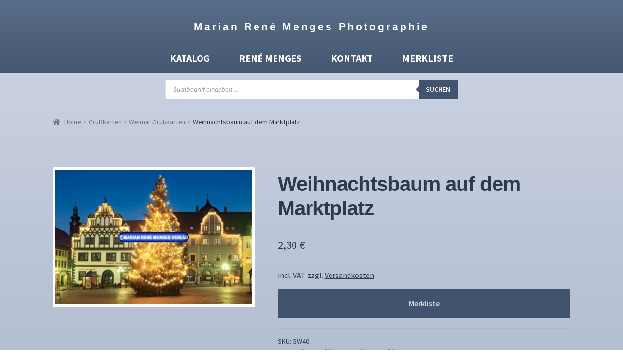

--- FILE ---
content_type: text/html; charset=UTF-8
request_url: https://www.foto-menges.de/produkt/weihnachtsbaum-auf-dem-marktplatz/
body_size: 23224
content:
<!doctype html>
<html lang="de">
<head>
<meta charset="UTF-8">
<meta name="viewport" content="width=device-width, initial-scale=1">
<link rel="profile" href="https://gmpg.org/xfn/11">
<link rel="pingback" href="https://www.foto-menges.de/xmlrpc.php">

<meta name='robots' content='index, follow, max-image-preview:large, max-snippet:-1, max-video-preview:-1' />

	<!-- This site is optimized with the Yoast SEO plugin v26.7 - https://yoast.com/wordpress/plugins/seo/ -->
	<title>Weihnachtsbaum auf dem Marktplatz - Marian René Menges Photographie</title>
	<link rel="canonical" href="https://www.foto-menges.de/produkt/weihnachtsbaum-auf-dem-marktplatz/" />
	<meta property="og:locale" content="de_DE" />
	<meta property="og:type" content="article" />
	<meta property="og:title" content="Weihnachtsbaum auf dem Marktplatz - Marian René Menges Photographie" />
	<meta property="og:url" content="https://www.foto-menges.de/produkt/weihnachtsbaum-auf-dem-marktplatz/" />
	<meta property="og:site_name" content="Marian René Menges Photographie" />
	<meta property="article:modified_time" content="2025-11-17T16:50:26+00:00" />
	<meta property="og:image" content="https://www.foto-menges.de/wp-content/uploads/GW40.jpg" />
	<meta property="og:image:width" content="600" />
	<meta property="og:image:height" content="410" />
	<meta property="og:image:type" content="image/jpeg" />
	<meta name="twitter:card" content="summary_large_image" />
	<script type="application/ld+json" class="yoast-schema-graph">{"@context":"https://schema.org","@graph":[{"@type":"WebPage","@id":"https://www.foto-menges.de/produkt/weihnachtsbaum-auf-dem-marktplatz/","url":"https://www.foto-menges.de/produkt/weihnachtsbaum-auf-dem-marktplatz/","name":"Weihnachtsbaum auf dem Marktplatz - Marian René Menges Photographie","isPartOf":{"@id":"https://www.foto-menges.de/#website"},"primaryImageOfPage":{"@id":"https://www.foto-menges.de/produkt/weihnachtsbaum-auf-dem-marktplatz/#primaryimage"},"image":{"@id":"https://www.foto-menges.de/produkt/weihnachtsbaum-auf-dem-marktplatz/#primaryimage"},"thumbnailUrl":"https://www.foto-menges.de/wp-content/uploads/GW40.jpg","datePublished":"2021-06-28T21:22:37+00:00","dateModified":"2025-11-17T16:50:26+00:00","breadcrumb":{"@id":"https://www.foto-menges.de/produkt/weihnachtsbaum-auf-dem-marktplatz/#breadcrumb"},"inLanguage":"de","potentialAction":[{"@type":"ReadAction","target":["https://www.foto-menges.de/produkt/weihnachtsbaum-auf-dem-marktplatz/"]}]},{"@type":"ImageObject","inLanguage":"de","@id":"https://www.foto-menges.de/produkt/weihnachtsbaum-auf-dem-marktplatz/#primaryimage","url":"https://www.foto-menges.de/wp-content/uploads/GW40.jpg","contentUrl":"https://www.foto-menges.de/wp-content/uploads/GW40.jpg","width":600,"height":410},{"@type":"BreadcrumbList","@id":"https://www.foto-menges.de/produkt/weihnachtsbaum-auf-dem-marktplatz/#breadcrumb","itemListElement":[{"@type":"ListItem","position":1,"name":"Startseite","item":"https://www.foto-menges.de/"},{"@type":"ListItem","position":2,"name":"Katalog","item":"https://www.foto-menges.de/katalog/"},{"@type":"ListItem","position":3,"name":"Weihnachtsbaum auf dem Marktplatz"}]},{"@type":"WebSite","@id":"https://www.foto-menges.de/#website","url":"https://www.foto-menges.de/","name":"Marian René Menges Photographie","description":"","potentialAction":[{"@type":"SearchAction","target":{"@type":"EntryPoint","urlTemplate":"https://www.foto-menges.de/?s={search_term_string}"},"query-input":{"@type":"PropertyValueSpecification","valueRequired":true,"valueName":"search_term_string"}}],"inLanguage":"de"}]}</script>
	<!-- / Yoast SEO plugin. -->


<link rel='dns-prefetch' href='//www.foto-menges.de' />
<link rel='dns-prefetch' href='//fonts.googleapis.com' />
<link rel="alternate" type="application/rss+xml" title="Marian René Menges Photographie &raquo; Feed" href="https://www.foto-menges.de/feed/" />
<link rel="alternate" type="application/rss+xml" title="Marian René Menges Photographie &raquo; Kommentar-Feed" href="https://www.foto-menges.de/comments/feed/" />
<link rel="alternate" title="oEmbed (JSON)" type="application/json+oembed" href="https://www.foto-menges.de/wp-json/oembed/1.0/embed?url=https%3A%2F%2Fwww.foto-menges.de%2Fprodukt%2Fweihnachtsbaum-auf-dem-marktplatz%2F" />
<link rel="alternate" title="oEmbed (XML)" type="text/xml+oembed" href="https://www.foto-menges.de/wp-json/oembed/1.0/embed?url=https%3A%2F%2Fwww.foto-menges.de%2Fprodukt%2Fweihnachtsbaum-auf-dem-marktplatz%2F&#038;format=xml" />
<style id='wp-img-auto-sizes-contain-inline-css'>
img:is([sizes=auto i],[sizes^="auto," i]){contain-intrinsic-size:3000px 1500px}
/*# sourceURL=wp-img-auto-sizes-contain-inline-css */
</style>
<style id='wp-emoji-styles-inline-css'>

	img.wp-smiley, img.emoji {
		display: inline !important;
		border: none !important;
		box-shadow: none !important;
		height: 1em !important;
		width: 1em !important;
		margin: 0 0.07em !important;
		vertical-align: -0.1em !important;
		background: none !important;
		padding: 0 !important;
	}
/*# sourceURL=wp-emoji-styles-inline-css */
</style>
<style id='wp-block-library-inline-css'>
:root{--wp-block-synced-color:#7a00df;--wp-block-synced-color--rgb:122,0,223;--wp-bound-block-color:var(--wp-block-synced-color);--wp-editor-canvas-background:#ddd;--wp-admin-theme-color:#007cba;--wp-admin-theme-color--rgb:0,124,186;--wp-admin-theme-color-darker-10:#006ba1;--wp-admin-theme-color-darker-10--rgb:0,107,160.5;--wp-admin-theme-color-darker-20:#005a87;--wp-admin-theme-color-darker-20--rgb:0,90,135;--wp-admin-border-width-focus:2px}@media (min-resolution:192dpi){:root{--wp-admin-border-width-focus:1.5px}}.wp-element-button{cursor:pointer}:root .has-very-light-gray-background-color{background-color:#eee}:root .has-very-dark-gray-background-color{background-color:#313131}:root .has-very-light-gray-color{color:#eee}:root .has-very-dark-gray-color{color:#313131}:root .has-vivid-green-cyan-to-vivid-cyan-blue-gradient-background{background:linear-gradient(135deg,#00d084,#0693e3)}:root .has-purple-crush-gradient-background{background:linear-gradient(135deg,#34e2e4,#4721fb 50%,#ab1dfe)}:root .has-hazy-dawn-gradient-background{background:linear-gradient(135deg,#faaca8,#dad0ec)}:root .has-subdued-olive-gradient-background{background:linear-gradient(135deg,#fafae1,#67a671)}:root .has-atomic-cream-gradient-background{background:linear-gradient(135deg,#fdd79a,#004a59)}:root .has-nightshade-gradient-background{background:linear-gradient(135deg,#330968,#31cdcf)}:root .has-midnight-gradient-background{background:linear-gradient(135deg,#020381,#2874fc)}:root{--wp--preset--font-size--normal:16px;--wp--preset--font-size--huge:42px}.has-regular-font-size{font-size:1em}.has-larger-font-size{font-size:2.625em}.has-normal-font-size{font-size:var(--wp--preset--font-size--normal)}.has-huge-font-size{font-size:var(--wp--preset--font-size--huge)}.has-text-align-center{text-align:center}.has-text-align-left{text-align:left}.has-text-align-right{text-align:right}.has-fit-text{white-space:nowrap!important}#end-resizable-editor-section{display:none}.aligncenter{clear:both}.items-justified-left{justify-content:flex-start}.items-justified-center{justify-content:center}.items-justified-right{justify-content:flex-end}.items-justified-space-between{justify-content:space-between}.screen-reader-text{border:0;clip-path:inset(50%);height:1px;margin:-1px;overflow:hidden;padding:0;position:absolute;width:1px;word-wrap:normal!important}.screen-reader-text:focus{background-color:#ddd;clip-path:none;color:#444;display:block;font-size:1em;height:auto;left:5px;line-height:normal;padding:15px 23px 14px;text-decoration:none;top:5px;width:auto;z-index:100000}html :where(.has-border-color){border-style:solid}html :where([style*=border-top-color]){border-top-style:solid}html :where([style*=border-right-color]){border-right-style:solid}html :where([style*=border-bottom-color]){border-bottom-style:solid}html :where([style*=border-left-color]){border-left-style:solid}html :where([style*=border-width]){border-style:solid}html :where([style*=border-top-width]){border-top-style:solid}html :where([style*=border-right-width]){border-right-style:solid}html :where([style*=border-bottom-width]){border-bottom-style:solid}html :where([style*=border-left-width]){border-left-style:solid}html :where(img[class*=wp-image-]){height:auto;max-width:100%}:where(figure){margin:0 0 1em}html :where(.is-position-sticky){--wp-admin--admin-bar--position-offset:var(--wp-admin--admin-bar--height,0px)}@media screen and (max-width:600px){html :where(.is-position-sticky){--wp-admin--admin-bar--position-offset:0px}}

/*# sourceURL=wp-block-library-inline-css */
</style><style id='global-styles-inline-css'>
:root{--wp--preset--aspect-ratio--square: 1;--wp--preset--aspect-ratio--4-3: 4/3;--wp--preset--aspect-ratio--3-4: 3/4;--wp--preset--aspect-ratio--3-2: 3/2;--wp--preset--aspect-ratio--2-3: 2/3;--wp--preset--aspect-ratio--16-9: 16/9;--wp--preset--aspect-ratio--9-16: 9/16;--wp--preset--color--black: #000000;--wp--preset--color--cyan-bluish-gray: #abb8c3;--wp--preset--color--white: #ffffff;--wp--preset--color--pale-pink: #f78da7;--wp--preset--color--vivid-red: #cf2e2e;--wp--preset--color--luminous-vivid-orange: #ff6900;--wp--preset--color--luminous-vivid-amber: #fcb900;--wp--preset--color--light-green-cyan: #7bdcb5;--wp--preset--color--vivid-green-cyan: #00d084;--wp--preset--color--pale-cyan-blue: #8ed1fc;--wp--preset--color--vivid-cyan-blue: #0693e3;--wp--preset--color--vivid-purple: #9b51e0;--wp--preset--gradient--vivid-cyan-blue-to-vivid-purple: linear-gradient(135deg,rgb(6,147,227) 0%,rgb(155,81,224) 100%);--wp--preset--gradient--light-green-cyan-to-vivid-green-cyan: linear-gradient(135deg,rgb(122,220,180) 0%,rgb(0,208,130) 100%);--wp--preset--gradient--luminous-vivid-amber-to-luminous-vivid-orange: linear-gradient(135deg,rgb(252,185,0) 0%,rgb(255,105,0) 100%);--wp--preset--gradient--luminous-vivid-orange-to-vivid-red: linear-gradient(135deg,rgb(255,105,0) 0%,rgb(207,46,46) 100%);--wp--preset--gradient--very-light-gray-to-cyan-bluish-gray: linear-gradient(135deg,rgb(238,238,238) 0%,rgb(169,184,195) 100%);--wp--preset--gradient--cool-to-warm-spectrum: linear-gradient(135deg,rgb(74,234,220) 0%,rgb(151,120,209) 20%,rgb(207,42,186) 40%,rgb(238,44,130) 60%,rgb(251,105,98) 80%,rgb(254,248,76) 100%);--wp--preset--gradient--blush-light-purple: linear-gradient(135deg,rgb(255,206,236) 0%,rgb(152,150,240) 100%);--wp--preset--gradient--blush-bordeaux: linear-gradient(135deg,rgb(254,205,165) 0%,rgb(254,45,45) 50%,rgb(107,0,62) 100%);--wp--preset--gradient--luminous-dusk: linear-gradient(135deg,rgb(255,203,112) 0%,rgb(199,81,192) 50%,rgb(65,88,208) 100%);--wp--preset--gradient--pale-ocean: linear-gradient(135deg,rgb(255,245,203) 0%,rgb(182,227,212) 50%,rgb(51,167,181) 100%);--wp--preset--gradient--electric-grass: linear-gradient(135deg,rgb(202,248,128) 0%,rgb(113,206,126) 100%);--wp--preset--gradient--midnight: linear-gradient(135deg,rgb(2,3,129) 0%,rgb(40,116,252) 100%);--wp--preset--font-size--small: 14px;--wp--preset--font-size--medium: 23px;--wp--preset--font-size--large: 26px;--wp--preset--font-size--x-large: 42px;--wp--preset--font-size--normal: 16px;--wp--preset--font-size--huge: 37px;--wp--preset--spacing--20: 0.44rem;--wp--preset--spacing--30: 0.67rem;--wp--preset--spacing--40: 1rem;--wp--preset--spacing--50: 1.5rem;--wp--preset--spacing--60: 2.25rem;--wp--preset--spacing--70: 3.38rem;--wp--preset--spacing--80: 5.06rem;--wp--preset--shadow--natural: 6px 6px 9px rgba(0, 0, 0, 0.2);--wp--preset--shadow--deep: 12px 12px 50px rgba(0, 0, 0, 0.4);--wp--preset--shadow--sharp: 6px 6px 0px rgba(0, 0, 0, 0.2);--wp--preset--shadow--outlined: 6px 6px 0px -3px rgb(255, 255, 255), 6px 6px rgb(0, 0, 0);--wp--preset--shadow--crisp: 6px 6px 0px rgb(0, 0, 0);}:where(.is-layout-flex){gap: 0.5em;}:where(.is-layout-grid){gap: 0.5em;}body .is-layout-flex{display: flex;}.is-layout-flex{flex-wrap: wrap;align-items: center;}.is-layout-flex > :is(*, div){margin: 0;}body .is-layout-grid{display: grid;}.is-layout-grid > :is(*, div){margin: 0;}:where(.wp-block-columns.is-layout-flex){gap: 2em;}:where(.wp-block-columns.is-layout-grid){gap: 2em;}:where(.wp-block-post-template.is-layout-flex){gap: 1.25em;}:where(.wp-block-post-template.is-layout-grid){gap: 1.25em;}.has-black-color{color: var(--wp--preset--color--black) !important;}.has-cyan-bluish-gray-color{color: var(--wp--preset--color--cyan-bluish-gray) !important;}.has-white-color{color: var(--wp--preset--color--white) !important;}.has-pale-pink-color{color: var(--wp--preset--color--pale-pink) !important;}.has-vivid-red-color{color: var(--wp--preset--color--vivid-red) !important;}.has-luminous-vivid-orange-color{color: var(--wp--preset--color--luminous-vivid-orange) !important;}.has-luminous-vivid-amber-color{color: var(--wp--preset--color--luminous-vivid-amber) !important;}.has-light-green-cyan-color{color: var(--wp--preset--color--light-green-cyan) !important;}.has-vivid-green-cyan-color{color: var(--wp--preset--color--vivid-green-cyan) !important;}.has-pale-cyan-blue-color{color: var(--wp--preset--color--pale-cyan-blue) !important;}.has-vivid-cyan-blue-color{color: var(--wp--preset--color--vivid-cyan-blue) !important;}.has-vivid-purple-color{color: var(--wp--preset--color--vivid-purple) !important;}.has-black-background-color{background-color: var(--wp--preset--color--black) !important;}.has-cyan-bluish-gray-background-color{background-color: var(--wp--preset--color--cyan-bluish-gray) !important;}.has-white-background-color{background-color: var(--wp--preset--color--white) !important;}.has-pale-pink-background-color{background-color: var(--wp--preset--color--pale-pink) !important;}.has-vivid-red-background-color{background-color: var(--wp--preset--color--vivid-red) !important;}.has-luminous-vivid-orange-background-color{background-color: var(--wp--preset--color--luminous-vivid-orange) !important;}.has-luminous-vivid-amber-background-color{background-color: var(--wp--preset--color--luminous-vivid-amber) !important;}.has-light-green-cyan-background-color{background-color: var(--wp--preset--color--light-green-cyan) !important;}.has-vivid-green-cyan-background-color{background-color: var(--wp--preset--color--vivid-green-cyan) !important;}.has-pale-cyan-blue-background-color{background-color: var(--wp--preset--color--pale-cyan-blue) !important;}.has-vivid-cyan-blue-background-color{background-color: var(--wp--preset--color--vivid-cyan-blue) !important;}.has-vivid-purple-background-color{background-color: var(--wp--preset--color--vivid-purple) !important;}.has-black-border-color{border-color: var(--wp--preset--color--black) !important;}.has-cyan-bluish-gray-border-color{border-color: var(--wp--preset--color--cyan-bluish-gray) !important;}.has-white-border-color{border-color: var(--wp--preset--color--white) !important;}.has-pale-pink-border-color{border-color: var(--wp--preset--color--pale-pink) !important;}.has-vivid-red-border-color{border-color: var(--wp--preset--color--vivid-red) !important;}.has-luminous-vivid-orange-border-color{border-color: var(--wp--preset--color--luminous-vivid-orange) !important;}.has-luminous-vivid-amber-border-color{border-color: var(--wp--preset--color--luminous-vivid-amber) !important;}.has-light-green-cyan-border-color{border-color: var(--wp--preset--color--light-green-cyan) !important;}.has-vivid-green-cyan-border-color{border-color: var(--wp--preset--color--vivid-green-cyan) !important;}.has-pale-cyan-blue-border-color{border-color: var(--wp--preset--color--pale-cyan-blue) !important;}.has-vivid-cyan-blue-border-color{border-color: var(--wp--preset--color--vivid-cyan-blue) !important;}.has-vivid-purple-border-color{border-color: var(--wp--preset--color--vivid-purple) !important;}.has-vivid-cyan-blue-to-vivid-purple-gradient-background{background: var(--wp--preset--gradient--vivid-cyan-blue-to-vivid-purple) !important;}.has-light-green-cyan-to-vivid-green-cyan-gradient-background{background: var(--wp--preset--gradient--light-green-cyan-to-vivid-green-cyan) !important;}.has-luminous-vivid-amber-to-luminous-vivid-orange-gradient-background{background: var(--wp--preset--gradient--luminous-vivid-amber-to-luminous-vivid-orange) !important;}.has-luminous-vivid-orange-to-vivid-red-gradient-background{background: var(--wp--preset--gradient--luminous-vivid-orange-to-vivid-red) !important;}.has-very-light-gray-to-cyan-bluish-gray-gradient-background{background: var(--wp--preset--gradient--very-light-gray-to-cyan-bluish-gray) !important;}.has-cool-to-warm-spectrum-gradient-background{background: var(--wp--preset--gradient--cool-to-warm-spectrum) !important;}.has-blush-light-purple-gradient-background{background: var(--wp--preset--gradient--blush-light-purple) !important;}.has-blush-bordeaux-gradient-background{background: var(--wp--preset--gradient--blush-bordeaux) !important;}.has-luminous-dusk-gradient-background{background: var(--wp--preset--gradient--luminous-dusk) !important;}.has-pale-ocean-gradient-background{background: var(--wp--preset--gradient--pale-ocean) !important;}.has-electric-grass-gradient-background{background: var(--wp--preset--gradient--electric-grass) !important;}.has-midnight-gradient-background{background: var(--wp--preset--gradient--midnight) !important;}.has-small-font-size{font-size: var(--wp--preset--font-size--small) !important;}.has-medium-font-size{font-size: var(--wp--preset--font-size--medium) !important;}.has-large-font-size{font-size: var(--wp--preset--font-size--large) !important;}.has-x-large-font-size{font-size: var(--wp--preset--font-size--x-large) !important;}
/*# sourceURL=global-styles-inline-css */
</style>

<style id='classic-theme-styles-inline-css'>
/*! This file is auto-generated */
.wp-block-button__link{color:#fff;background-color:#32373c;border-radius:9999px;box-shadow:none;text-decoration:none;padding:calc(.667em + 2px) calc(1.333em + 2px);font-size:1.125em}.wp-block-file__button{background:#32373c;color:#fff;text-decoration:none}
/*# sourceURL=/wp-includes/css/classic-themes.min.css */
</style>
<link rel='stylesheet' id='storefront-gutenberg-blocks-css' href='https://www.foto-menges.de/wp-content/themes/storefront/assets/css/base/gutenberg-blocks.css?ver=3.9.1' media='all' />
<style id='storefront-gutenberg-blocks-inline-css'>

				.wp-block-button__link:not(.has-text-color) {
					color: #333333;
				}

				.wp-block-button__link:not(.has-text-color):hover,
				.wp-block-button__link:not(.has-text-color):focus,
				.wp-block-button__link:not(.has-text-color):active {
					color: #333333;
				}

				.wp-block-button__link:not(.has-background) {
					background-color: #eeeeee;
				}

				.wp-block-button__link:not(.has-background):hover,
				.wp-block-button__link:not(.has-background):focus,
				.wp-block-button__link:not(.has-background):active {
					border-color: #d5d5d5;
					background-color: #d5d5d5;
				}

				.wp-block-quote footer,
				.wp-block-quote cite,
				.wp-block-quote__citation {
					color: #6d6d6d;
				}

				.wp-block-pullquote cite,
				.wp-block-pullquote footer,
				.wp-block-pullquote__citation {
					color: #6d6d6d;
				}

				.wp-block-image figcaption {
					color: #6d6d6d;
				}

				.wp-block-separator.is-style-dots::before {
					color: #2f3b4d;
				}

				.wp-block-file a.wp-block-file__button {
					color: #333333;
					background-color: #eeeeee;
					border-color: #eeeeee;
				}

				.wp-block-file a.wp-block-file__button:hover,
				.wp-block-file a.wp-block-file__button:focus,
				.wp-block-file a.wp-block-file__button:active {
					color: #333333;
					background-color: #d5d5d5;
				}

				.wp-block-code,
				.wp-block-preformatted pre {
					color: #6d6d6d;
				}

				.wp-block-table:not( .has-background ):not( .is-style-stripes ) tbody tr:nth-child(2n) td {
					background-color: #fdfdfd;
				}

				.wp-block-cover .wp-block-cover__inner-container h1:not(.has-text-color),
				.wp-block-cover .wp-block-cover__inner-container h2:not(.has-text-color),
				.wp-block-cover .wp-block-cover__inner-container h3:not(.has-text-color),
				.wp-block-cover .wp-block-cover__inner-container h4:not(.has-text-color),
				.wp-block-cover .wp-block-cover__inner-container h5:not(.has-text-color),
				.wp-block-cover .wp-block-cover__inner-container h6:not(.has-text-color) {
					color: #000000;
				}

				.wc-block-components-price-slider__range-input-progress,
				.rtl .wc-block-components-price-slider__range-input-progress {
					--range-color: #7f54b3;
				}

				/* Target only IE11 */
				@media all and (-ms-high-contrast: none), (-ms-high-contrast: active) {
					.wc-block-components-price-slider__range-input-progress {
						background: #7f54b3;
					}
				}

				.wc-block-components-button:not(.is-link) {
					background-color: #333333;
					color: #ffffff;
				}

				.wc-block-components-button:not(.is-link):hover,
				.wc-block-components-button:not(.is-link):focus,
				.wc-block-components-button:not(.is-link):active {
					background-color: #1a1a1a;
					color: #ffffff;
				}

				.wc-block-components-button:not(.is-link):disabled {
					background-color: #333333;
					color: #ffffff;
				}

				.wc-block-cart__submit-container {
					background-color: #ffffff;
				}

				.wc-block-cart__submit-container::before {
					color: rgba(220,220,220,0.5);
				}

				.wc-block-components-order-summary-item__quantity {
					background-color: #ffffff;
					border-color: #6d6d6d;
					box-shadow: 0 0 0 2px #ffffff;
					color: #6d6d6d;
				}
			
/*# sourceURL=storefront-gutenberg-blocks-inline-css */
</style>
<link rel='stylesheet' id='dsgvoyoutube-style-css' href='https://www.foto-menges.de/wp-content/plugins/dsgvo-youtube/css/style.php?ver=6.9' media='all' />
<link rel='stylesheet' id='cdsgvogdpryoutube-css' href='https://www.foto-menges.de/wp-content/plugins/dsgvo-youtube/includes/../css/jquery.fancybox.min.css?ver=6.9' media='all' />
<link rel='stylesheet' id='widgetopts-styles-css' href='https://www.foto-menges.de/wp-content/plugins/widget-options/assets/css/widget-options.css' media='all' />
<style id='woocommerce-inline-inline-css'>
.woocommerce form .form-row .required { visibility: visible; }
/*# sourceURL=woocommerce-inline-inline-css */
</style>
<link rel='stylesheet' id='megamenu-css' href='https://www.foto-menges.de/wp-content/uploads/maxmegamenu/style.css?ver=e06f63' media='all' />
<link rel='stylesheet' id='dashicons-css' href='https://www.foto-menges.de/wp-includes/css/dashicons.min.css?ver=6.9' media='all' />
<style id='dashicons-inline-css'>
[data-font="Dashicons"]:before {font-family: 'Dashicons' !important;content: attr(data-icon) !important;speak: none !important;font-weight: normal !important;font-variant: normal !important;text-transform: none !important;line-height: 1 !important;font-style: normal !important;-webkit-font-smoothing: antialiased !important;-moz-osx-font-smoothing: grayscale !important;}
/*# sourceURL=dashicons-inline-css */
</style>
<link rel='stylesheet' id='yith-infs-style-css' href='https://www.foto-menges.de/wp-content/plugins/yith-infinite-scrolling/assets/css/frontend.css?ver=1.14.0' media='all' />
<link rel='stylesheet' id='ywctm-frontend-css' href='https://www.foto-menges.de/wp-content/plugins/yith-woocommerce-catalog-mode/assets/css/frontend.min.css?ver=2.13.0' media='all' />
<style id='ywctm-frontend-inline-css'>
form.cart button.single_add_to_cart_button, table.variations, form.variations_form, .single_variation_wrap .variations_button, .storefront-sticky-add-to-cart__content-button, .widget.woocommerce.widget_shopping_cart, .site-header-cart.menu{display: none !important}
/*# sourceURL=ywctm-frontend-inline-css */
</style>
<link rel='stylesheet' id='dgwt-wcas-style-css' href='https://www.foto-menges.de/wp-content/plugins/ajax-search-for-woocommerce/assets/css/style.min.css?ver=1.19.0' media='all' />
<link rel='stylesheet' id='parente2-style-css' href='https://www.foto-menges.de/wp-content/themes/storefront/style.css?ver=6.9' media='all' />
<link rel='stylesheet' id='childe2-style-css' href='https://www.foto-menges.de/wp-content/themes/sffm/style.css?ver=6.9' media='all' />
<link rel='stylesheet' id='storefront-style-css' href='https://www.foto-menges.de/wp-content/themes/storefront/style.css?ver=3.9.1' media='all' />
<style id='storefront-style-inline-css'>

			.main-navigation ul li a,
			.site-title a,
			ul.menu li a,
			.site-branding h1 a,
			button.menu-toggle,
			button.menu-toggle:hover,
			.handheld-navigation .dropdown-toggle {
				color: #333333;
			}

			button.menu-toggle,
			button.menu-toggle:hover {
				border-color: #333333;
			}

			.main-navigation ul li a:hover,
			.main-navigation ul li:hover > a,
			.site-title a:hover,
			.site-header ul.menu li.current-menu-item > a {
				color: #747474;
			}

			table:not( .has-background ) th {
				background-color: #f8f8f8;
			}

			table:not( .has-background ) tbody td {
				background-color: #fdfdfd;
			}

			table:not( .has-background ) tbody tr:nth-child(2n) td,
			fieldset,
			fieldset legend {
				background-color: #fbfbfb;
			}

			.site-header,
			.secondary-navigation ul ul,
			.main-navigation ul.menu > li.menu-item-has-children:after,
			.secondary-navigation ul.menu ul,
			.storefront-handheld-footer-bar,
			.storefront-handheld-footer-bar ul li > a,
			.storefront-handheld-footer-bar ul li.search .site-search,
			button.menu-toggle,
			button.menu-toggle:hover {
				background-color: #ffffff;
			}

			p.site-description,
			.site-header,
			.storefront-handheld-footer-bar {
				color: #404040;
			}

			button.menu-toggle:after,
			button.menu-toggle:before,
			button.menu-toggle span:before {
				background-color: #333333;
			}

			h1, h2, h3, h4, h5, h6, .wc-block-grid__product-title {
				color: #2f3b4d;
			}

			.widget h1 {
				border-bottom-color: #2f3b4d;
			}

			body,
			.secondary-navigation a {
				color: #6d6d6d;
			}

			.widget-area .widget a,
			.hentry .entry-header .posted-on a,
			.hentry .entry-header .post-author a,
			.hentry .entry-header .post-comments a,
			.hentry .entry-header .byline a {
				color: #727272;
			}

			a {
				color: #7f54b3;
			}

			a:focus,
			button:focus,
			.button.alt:focus,
			input:focus,
			textarea:focus,
			input[type="button"]:focus,
			input[type="reset"]:focus,
			input[type="submit"]:focus,
			input[type="email"]:focus,
			input[type="tel"]:focus,
			input[type="url"]:focus,
			input[type="password"]:focus,
			input[type="search"]:focus {
				outline-color: #7f54b3;
			}

			button, input[type="button"], input[type="reset"], input[type="submit"], .button, .widget a.button {
				background-color: #eeeeee;
				border-color: #eeeeee;
				color: #333333;
			}

			button:hover, input[type="button"]:hover, input[type="reset"]:hover, input[type="submit"]:hover, .button:hover, .widget a.button:hover {
				background-color: #d5d5d5;
				border-color: #d5d5d5;
				color: #333333;
			}

			button.alt, input[type="button"].alt, input[type="reset"].alt, input[type="submit"].alt, .button.alt, .widget-area .widget a.button.alt {
				background-color: #333333;
				border-color: #333333;
				color: #ffffff;
			}

			button.alt:hover, input[type="button"].alt:hover, input[type="reset"].alt:hover, input[type="submit"].alt:hover, .button.alt:hover, .widget-area .widget a.button.alt:hover {
				background-color: #1a1a1a;
				border-color: #1a1a1a;
				color: #ffffff;
			}

			.pagination .page-numbers li .page-numbers.current {
				background-color: #e6e6e6;
				color: #636363;
			}

			#comments .comment-list .comment-content .comment-text {
				background-color: #f8f8f8;
			}

			.site-footer {
				background-color: #f0f0f0;
				color: #6d6d6d;
			}

			.site-footer a:not(.button):not(.components-button) {
				color: #333333;
			}

			.site-footer .storefront-handheld-footer-bar a:not(.button):not(.components-button) {
				color: #333333;
			}

			.site-footer h1, .site-footer h2, .site-footer h3, .site-footer h4, .site-footer h5, .site-footer h6, .site-footer .widget .widget-title, .site-footer .widget .widgettitle {
				color: #333333;
			}

			.page-template-template-homepage.has-post-thumbnail .type-page.has-post-thumbnail .entry-title {
				color: #000000;
			}

			.page-template-template-homepage.has-post-thumbnail .type-page.has-post-thumbnail .entry-content {
				color: #000000;
			}

			@media screen and ( min-width: 768px ) {
				.secondary-navigation ul.menu a:hover {
					color: #595959;
				}

				.secondary-navigation ul.menu a {
					color: #404040;
				}

				.main-navigation ul.menu ul.sub-menu,
				.main-navigation ul.nav-menu ul.children {
					background-color: #f0f0f0;
				}

				.site-header {
					border-bottom-color: #f0f0f0;
				}
			}
/*# sourceURL=storefront-style-inline-css */
</style>
<link rel='stylesheet' id='storefront-icons-css' href='https://www.foto-menges.de/wp-content/themes/storefront/assets/css/base/icons.css?ver=3.9.1' media='all' />
<link rel='stylesheet' id='storefront-fonts-css' href='https://fonts.googleapis.com/css?family=Source+Sans+Pro%3A400%2C300%2C300italic%2C400italic%2C600%2C700%2C900&#038;subset=latin%2Clatin-ext&#038;ver=3.9.1' media='all' />
<link rel='stylesheet' id='fancybox-css' href='https://www.foto-menges.de/wp-content/plugins/easy-fancybox/css/jquery.fancybox.min.css?ver=1.3.24' media='screen' />
<link rel='stylesheet' id='yith_ywraq_frontend-css' href='https://www.foto-menges.de/wp-content/plugins/yith-woocommerce-request-a-quote-premium/assets/css/ywraq-frontend.css?ver=3.8.0' media='all' />
<style id='yith_ywraq_frontend-inline-css'>
.woocommerce .add-request-quote-button.button, .woocommerce .add-request-quote-button-addons.button, .yith-wceop-ywraq-button-wrapper .add-request-quote-button.button, .yith-wceop-ywraq-button-wrapper .add-request-quote-button-addons.button{
    background-color: rgb(66,83,111)!important;
    color: #d4daea!important;
}
.woocommerce .add-request-quote-button.button:hover,  .woocommerce .add-request-quote-button-addons.button:hover,.yith-wceop-ywraq-button-wrapper .add-request-quote-button.button:hover,  .yith-wceop-ywraq-button-wrapper .add-request-quote-button-addons.button:hover{
    background-color: rgb(66,83,111)!important;
    color: #d4daea!important;
}

#ywraq_checkout_quote.button{
	background: #0066b4;
    color: #ffffff;
    border: 1px solid #ffffff;
}

#ywraq_checkout_quote.button:hover{
	background: #044a80;
    color: #ffffff;
    border: 1px solid #ffffff;
}

.cart button.single_add_to_cart_button, .cart a.single_add_to_cart_button{
	                 display:none!important;
	                }
/*# sourceURL=yith_ywraq_frontend-inline-css */
</style>
<link rel='stylesheet' id='woocommerce-gzd-layout-css' href='https://www.foto-menges.de/wp-content/plugins/woocommerce-germanized/assets/css/layout.min.css?ver=3.10.3' media='all' />
<style id='woocommerce-gzd-layout-inline-css'>
.woocommerce-checkout .shop_table { background-color: #eeeeee; } .product p.deposit-packaging-type { font-size: 1.25em !important; } p.woocommerce-shipping-destination { display: none; }
                .wc-gzd-nutri-score-value-a {
                    background: url(https://www.foto-menges.de/wp-content/plugins/woocommerce-germanized/assets/images/nutri-score-a.svg) no-repeat;
                }
                .wc-gzd-nutri-score-value-b {
                    background: url(https://www.foto-menges.de/wp-content/plugins/woocommerce-germanized/assets/images/nutri-score-b.svg) no-repeat;
                }
                .wc-gzd-nutri-score-value-c {
                    background: url(https://www.foto-menges.de/wp-content/plugins/woocommerce-germanized/assets/images/nutri-score-c.svg) no-repeat;
                }
                .wc-gzd-nutri-score-value-d {
                    background: url(https://www.foto-menges.de/wp-content/plugins/woocommerce-germanized/assets/images/nutri-score-d.svg) no-repeat;
                }
                .wc-gzd-nutri-score-value-e {
                    background: url(https://www.foto-menges.de/wp-content/plugins/woocommerce-germanized/assets/images/nutri-score-e.svg) no-repeat;
                }
            
/*# sourceURL=woocommerce-gzd-layout-inline-css */
</style>
<link rel='stylesheet' id='storefront-woocommerce-style-css' href='https://www.foto-menges.de/wp-content/themes/storefront/assets/css/woocommerce/woocommerce.css?ver=3.9.1' media='all' />
<style id='storefront-woocommerce-style-inline-css'>
@font-face {
				font-family: star;
				src: url(https://www.foto-menges.de/wp-content/plugins/woocommerce/assets/fonts/star.eot);
				src:
					url(https://www.foto-menges.de/wp-content/plugins/woocommerce/assets/fonts/star.eot?#iefix) format("embedded-opentype"),
					url(https://www.foto-menges.de/wp-content/plugins/woocommerce/assets/fonts/star.woff) format("woff"),
					url(https://www.foto-menges.de/wp-content/plugins/woocommerce/assets/fonts/star.ttf) format("truetype"),
					url(https://www.foto-menges.de/wp-content/plugins/woocommerce/assets/fonts/star.svg#star) format("svg");
				font-weight: 400;
				font-style: normal;
			}
			@font-face {
				font-family: WooCommerce;
				src: url(https://www.foto-menges.de/wp-content/plugins/woocommerce/assets/fonts/WooCommerce.eot);
				src:
					url(https://www.foto-menges.de/wp-content/plugins/woocommerce/assets/fonts/WooCommerce.eot?#iefix) format("embedded-opentype"),
					url(https://www.foto-menges.de/wp-content/plugins/woocommerce/assets/fonts/WooCommerce.woff) format("woff"),
					url(https://www.foto-menges.de/wp-content/plugins/woocommerce/assets/fonts/WooCommerce.ttf) format("truetype"),
					url(https://www.foto-menges.de/wp-content/plugins/woocommerce/assets/fonts/WooCommerce.svg#WooCommerce) format("svg");
				font-weight: 400;
				font-style: normal;
			}

			a.cart-contents,
			.site-header-cart .widget_shopping_cart a {
				color: #333333;
			}

			a.cart-contents:hover,
			.site-header-cart .widget_shopping_cart a:hover,
			.site-header-cart:hover > li > a {
				color: #747474;
			}

			table.cart td.product-remove,
			table.cart td.actions {
				border-top-color: #ffffff;
			}

			.storefront-handheld-footer-bar ul li.cart .count {
				background-color: #333333;
				color: #ffffff;
				border-color: #ffffff;
			}

			.woocommerce-tabs ul.tabs li.active a,
			ul.products li.product .price,
			.onsale,
			.wc-block-grid__product-onsale,
			.widget_search form:before,
			.widget_product_search form:before {
				color: #6d6d6d;
			}

			.woocommerce-breadcrumb a,
			a.woocommerce-review-link,
			.product_meta a {
				color: #727272;
			}

			.wc-block-grid__product-onsale,
			.onsale {
				border-color: #6d6d6d;
			}

			.star-rating span:before,
			.quantity .plus, .quantity .minus,
			p.stars a:hover:after,
			p.stars a:after,
			.star-rating span:before,
			#payment .payment_methods li input[type=radio]:first-child:checked+label:before {
				color: #7f54b3;
			}

			.widget_price_filter .ui-slider .ui-slider-range,
			.widget_price_filter .ui-slider .ui-slider-handle {
				background-color: #7f54b3;
			}

			.order_details {
				background-color: #f8f8f8;
			}

			.order_details > li {
				border-bottom: 1px dotted #e3e3e3;
			}

			.order_details:before,
			.order_details:after {
				background: -webkit-linear-gradient(transparent 0,transparent 0),-webkit-linear-gradient(135deg,#f8f8f8 33.33%,transparent 33.33%),-webkit-linear-gradient(45deg,#f8f8f8 33.33%,transparent 33.33%)
			}

			#order_review {
				background-color: #ffffff;
			}

			#payment .payment_methods > li .payment_box,
			#payment .place-order {
				background-color: #fafafa;
			}

			#payment .payment_methods > li:not(.woocommerce-notice) {
				background-color: #f5f5f5;
			}

			#payment .payment_methods > li:not(.woocommerce-notice):hover {
				background-color: #f0f0f0;
			}

			.woocommerce-pagination .page-numbers li .page-numbers.current {
				background-color: #e6e6e6;
				color: #636363;
			}

			.wc-block-grid__product-onsale,
			.onsale,
			.woocommerce-pagination .page-numbers li .page-numbers:not(.current) {
				color: #6d6d6d;
			}

			p.stars a:before,
			p.stars a:hover~a:before,
			p.stars.selected a.active~a:before {
				color: #6d6d6d;
			}

			p.stars.selected a.active:before,
			p.stars:hover a:before,
			p.stars.selected a:not(.active):before,
			p.stars.selected a.active:before {
				color: #7f54b3;
			}

			.single-product div.product .woocommerce-product-gallery .woocommerce-product-gallery__trigger {
				background-color: #eeeeee;
				color: #333333;
			}

			.single-product div.product .woocommerce-product-gallery .woocommerce-product-gallery__trigger:hover {
				background-color: #d5d5d5;
				border-color: #d5d5d5;
				color: #333333;
			}

			.button.added_to_cart:focus,
			.button.wc-forward:focus {
				outline-color: #7f54b3;
			}

			.added_to_cart,
			.site-header-cart .widget_shopping_cart a.button,
			.wc-block-grid__products .wc-block-grid__product .wp-block-button__link {
				background-color: #eeeeee;
				border-color: #eeeeee;
				color: #333333;
			}

			.added_to_cart:hover,
			.site-header-cart .widget_shopping_cart a.button:hover,
			.wc-block-grid__products .wc-block-grid__product .wp-block-button__link:hover {
				background-color: #d5d5d5;
				border-color: #d5d5d5;
				color: #333333;
			}

			.added_to_cart.alt, .added_to_cart, .widget a.button.checkout {
				background-color: #333333;
				border-color: #333333;
				color: #ffffff;
			}

			.added_to_cart.alt:hover, .added_to_cart:hover, .widget a.button.checkout:hover {
				background-color: #1a1a1a;
				border-color: #1a1a1a;
				color: #ffffff;
			}

			.button.loading {
				color: #eeeeee;
			}

			.button.loading:hover {
				background-color: #eeeeee;
			}

			.button.loading:after {
				color: #333333;
			}

			@media screen and ( min-width: 768px ) {
				.site-header-cart .widget_shopping_cart,
				.site-header .product_list_widget li .quantity {
					color: #404040;
				}

				.site-header-cart .widget_shopping_cart .buttons,
				.site-header-cart .widget_shopping_cart .total {
					background-color: #f5f5f5;
				}

				.site-header-cart .widget_shopping_cart {
					background-color: #f0f0f0;
				}
			}
				.storefront-product-pagination a {
					color: #6d6d6d;
					background-color: #ffffff;
				}
				.storefront-sticky-add-to-cart {
					color: #6d6d6d;
					background-color: #ffffff;
				}

				.storefront-sticky-add-to-cart a:not(.button) {
					color: #333333;
				}
/*# sourceURL=storefront-woocommerce-style-inline-css */
</style>
<link rel='stylesheet' id='storefront-child-style-css' href='https://www.foto-menges.de/wp-content/themes/sffm/style.css?ver=1.0' media='all' />
<link rel='stylesheet' id='megamenu-storefront-css' href='https://www.foto-menges.de/wp-content/plugins/megamenu-storefront/megamenu-storefront.css?ver=1.0' media='all' />
<script src="https://www.foto-menges.de/wp-includes/js/jquery/jquery.min.js?ver=3.7.1" id="jquery-core-js"></script>
<script src="https://www.foto-menges.de/wp-includes/js/jquery/jquery-migrate.min.js?ver=3.4.1" id="jquery-migrate-js"></script>
<script src="https://www.foto-menges.de/wp-content/plugins/dsgvo-youtube/includes/../js/jquery.fancybox.min.js?ver=6.9" id="cdsgvogdpryoutubescript-js"></script>
<script src="https://www.foto-menges.de/wp-content/plugins/sticky-menu-or-anything-on-scroll/assets/js/jq-sticky-anything.min.js?ver=2.1.1" id="stickyAnythingLib-js"></script>
<link rel="https://api.w.org/" href="https://www.foto-menges.de/wp-json/" /><link rel="alternate" title="JSON" type="application/json" href="https://www.foto-menges.de/wp-json/wp/v2/product/1763" /><link rel="EditURI" type="application/rsd+xml" title="RSD" href="https://www.foto-menges.de/xmlrpc.php?rsd" />
<meta name="generator" content="WordPress 6.9" />
<meta name="generator" content="WooCommerce 6.8.0" />
<link rel='shortlink' href='https://www.foto-menges.de/?p=1763' />
<style>/* CSS added by WP Meta and Date Remover*/.entry-meta {display:none !important;}
	.home .entry-meta { display: none; }
	.entry-footer {display:none !important;}
	.home .entry-footer { display: none; }</style><style>.dgwt-wcas-ico-magnifier,.dgwt-wcas-ico-magnifier-handler{max-width:20px}.dgwt-wcas-search-wrapp{max-width:600px}</style>	<noscript><style>.woocommerce-product-gallery{ opacity: 1 !important; }</style></noscript>
			<style id="wp-custom-css">
			.woocommerce-products-header .term-description {
  font-size: 1.3em;
}
		</style>
		<style type="text/css">/** Mega Menu CSS: fs **/</style>
</head>

<body data-rsssl=1 class="wp-singular product-template-default single single-product postid-1763 wp-embed-responsive wp-theme-storefront wp-child-theme-sffm theme-storefront woocommerce woocommerce-page woocommerce-no-js mega-menu-primary storefront-full-width-content storefront-align-wide right-sidebar woocommerce-active">



<div id="page" class="hfeed site">
	
	<header id="masthead" class="site-header" role="banner" style="">

		<div class="col-full">		<a class="skip-link screen-reader-text" href="#site-navigation">Zur Navigation springen</a>
		<a class="skip-link screen-reader-text" href="#content">Zum Inhalt springen</a>
				<div class="site-branding">
			<div class="beta site-title"><a href="https://www.foto-menges.de/" rel="home">Marian René Menges Photographie</a></div>		</div>
		</div><div class="storefront-primary-navigation"><div class="col-full"><div id="mega-menu-wrap-primary" class="mega-menu-wrap"><div class="mega-menu-toggle"><div class="mega-toggle-blocks-left"></div><div class="mega-toggle-blocks-center"></div><div class="mega-toggle-blocks-right"><div class='mega-toggle-block mega-menu-toggle-animated-block mega-toggle-block-1' id='mega-toggle-block-1'><button aria-label="Toggle Menu" class="mega-toggle-animated mega-toggle-animated-slider" type="button" aria-expanded="false">
                  <span class="mega-toggle-animated-box">
                    <span class="mega-toggle-animated-inner"></span>
                  </span>
                </button></div></div></div><ul id="mega-menu-primary" class="mega-menu max-mega-menu mega-menu-horizontal mega-no-js" data-event="hover_intent" data-effect="fade_up" data-effect-speed="200" data-effect-mobile="disabled" data-effect-speed-mobile="0" data-panel-width="#masthead &gt; .col-full" data-panel-inner-width="#masthead &gt; .col-full" data-mobile-force-width="false" data-second-click="go" data-document-click="collapse" data-vertical-behaviour="standard" data-breakpoint="900" data-unbind="true" data-mobile-state="collapse_all" data-hover-intent-timeout="300" data-hover-intent-interval="100"><li class='mega-menu-item mega-menu-item-type-custom mega-menu-item-object-custom mega-menu-item-has-children mega-menu-megamenu mega-align-bottom-left mega-menu-grid mega-menu-item-92' id='mega-menu-item-92'><a class="mega-menu-link" href="/katalog" aria-haspopup="true" aria-expanded="false" tabindex="0">Katalog<span class="mega-indicator"></span></a>
<ul class="mega-sub-menu">
<li class='mega-menu-row' id='mega-menu-92-0'>
	<ul class="mega-sub-menu">
<li class='mega-menu-column mega-menu-columns-2-of-5' id='mega-menu-92-0-0'>
		<ul class="mega-sub-menu">
<li class='mega-menu-item mega-menu-item-type-taxonomy mega-menu-item-object-product_cat mega-menu-item-has-children mega-2-columns mega-menu-item-183' id='mega-menu-item-183'><a class="mega-menu-link" href="https://www.foto-menges.de/katalog/postkarten/">Postkarten<span class="mega-indicator"></span></a>
			<ul class="mega-sub-menu">
<li class='mega-menu-item mega-menu-item-type-taxonomy mega-menu-item-object-product_cat mega-menu-item-185' id='mega-menu-item-185'><a class="mega-menu-link" href="https://www.foto-menges.de/katalog/postkarten/hamburg/">Hamburg</a></li><li class='mega-menu-item mega-menu-item-type-taxonomy mega-menu-item-object-product_cat mega-menu-item-184' id='mega-menu-item-184'><a class="mega-menu-link" href="https://www.foto-menges.de/katalog/postkarten/berlin/">Berlin</a></li><li class='mega-menu-item mega-menu-item-type-taxonomy mega-menu-item-object-product_cat mega-menu-item-191' id='mega-menu-item-191'><a class="mega-menu-link" href="https://www.foto-menges.de/katalog/postkarten/weimar/">Weimar</a></li><li class='mega-menu-item mega-menu-item-type-taxonomy mega-menu-item-object-product_cat mega-menu-item-4799' id='mega-menu-item-4799'><a class="mega-menu-link" href="https://www.foto-menges.de/katalog/postkarten/potsdam/">Potsdam</a></li><li class='mega-menu-item mega-menu-item-type-taxonomy mega-menu-item-object-product_cat mega-menu-item-190' id='mega-menu-item-190'><a class="mega-menu-link" href="https://www.foto-menges.de/katalog/postkarten/usedom-postkarten/">Usedom</a></li><li class='mega-menu-item mega-menu-item-type-taxonomy mega-menu-item-object-product_cat mega-menu-item-188' id='mega-menu-item-188'><a class="mega-menu-link" href="https://www.foto-menges.de/katalog/postkarten/ruegen/">Rügen</a></li><li class='mega-menu-item mega-menu-item-type-taxonomy mega-menu-item-object-product_cat mega-menu-item-186' id='mega-menu-item-186'><a class="mega-menu-link" href="https://www.foto-menges.de/katalog/postkarten/leuchttuerme-postkarten/">Leuchttürme</a></li><li class='mega-menu-item mega-menu-item-type-taxonomy mega-menu-item-object-product_cat mega-menu-item-187' id='mega-menu-item-187'><a class="mega-menu-link" href="https://www.foto-menges.de/katalog/postkarten/norddeutschland-postkarten/">Norddeutschland</a></li><li class='mega-menu-item mega-menu-item-type-taxonomy mega-menu-item-object-product_cat mega-menu-item-189' id='mega-menu-item-189'><a class="mega-menu-link" href="https://www.foto-menges.de/katalog/postkarten/spruchkarten/">Spruchkarten</a></li>			</ul>
</li>		</ul>
</li><li class='mega-menu-column mega-menu-columns-1-of-5' id='mega-menu-92-0-1'>
		<ul class="mega-sub-menu">
<li class='mega-menu-item mega-menu-item-type-taxonomy mega-menu-item-object-product_cat mega-current-product-ancestor mega-current-menu-parent mega-current-product-parent mega-menu-item-has-children mega-menu-item-193' id='mega-menu-item-193'><a class="mega-menu-link" href="https://www.foto-menges.de/katalog/grusskarten/">Grußkarten<span class="mega-indicator"></span></a>
			<ul class="mega-sub-menu">
<li class='mega-menu-item mega-menu-item-type-taxonomy mega-menu-item-object-product_cat mega-menu-item-195' id='mega-menu-item-195'><a class="mega-menu-link" href="https://www.foto-menges.de/katalog/grusskarten/hamburg-grusskarten/">Hamburg</a></li><li class='mega-menu-item mega-menu-item-type-taxonomy mega-menu-item-object-product_cat mega-menu-item-194' id='mega-menu-item-194'><a class="mega-menu-link" href="https://www.foto-menges.de/katalog/grusskarten/berlin-grusskarten/">Berlin</a></li><li class='mega-menu-item mega-menu-item-type-taxonomy mega-menu-item-object-product_cat mega-current-product-ancestor mega-current-menu-parent mega-current-product-parent mega-menu-item-197' id='mega-menu-item-197'><a class="mega-menu-link" href="https://www.foto-menges.de/katalog/grusskarten/weimar-grusskarten/">Weimar</a></li><li class='mega-menu-item mega-menu-item-type-taxonomy mega-menu-item-object-product_cat mega-menu-item-4740' id='mega-menu-item-4740'><a class="mega-menu-link" href="https://www.foto-menges.de/katalog/grusskarten/allgemeine-grusskarten/">Sonstige</a></li>			</ul>
</li>		</ul>
</li><li class='mega-menu-column mega-menu-columns-1-of-5' id='mega-menu-92-0-2'>
		<ul class="mega-sub-menu">
<li class='mega-menu-item mega-menu-item-type-taxonomy mega-menu-item-object-product_cat mega-menu-item-has-children mega-menu-item-205' id='mega-menu-item-205'><a class="mega-menu-link" href="https://www.foto-menges.de/katalog/xl-karten/">XL-Karten<span class="mega-indicator"></span></a>
			<ul class="mega-sub-menu">
<li class='mega-menu-item mega-menu-item-type-taxonomy mega-menu-item-object-product_cat mega-menu-item-207' id='mega-menu-item-207'><a class="mega-menu-link" href="https://www.foto-menges.de/katalog/xl-karten/hamburg-xl-karten/">Hamburg</a></li><li class='mega-menu-item mega-menu-item-type-taxonomy mega-menu-item-object-product_cat mega-menu-item-206' id='mega-menu-item-206'><a class="mega-menu-link" href="https://www.foto-menges.de/katalog/xl-karten/berlin-xl-karten/">Berlin</a></li><li class='mega-menu-item mega-menu-item-type-taxonomy mega-menu-item-object-product_cat mega-menu-item-208' id='mega-menu-item-208'><a class="mega-menu-link" href="https://www.foto-menges.de/katalog/xl-karten/leuchttuerme/">Leuchttürme</a></li><li class='mega-menu-item mega-menu-item-type-taxonomy mega-menu-item-object-product_cat mega-menu-item-4394' id='mega-menu-item-4394'><a class="mega-menu-link" href="https://www.foto-menges.de/katalog/xl-karten/norddeutschland/">Norddeutschland</a></li><li class='mega-menu-item mega-menu-item-type-taxonomy mega-menu-item-object-product_cat mega-menu-item-209' id='mega-menu-item-209'><a class="mega-menu-link" href="https://www.foto-menges.de/katalog/xl-karten/usedom/">Usedom</a></li>			</ul>
</li>		</ul>
</li><li class='mega-menu-column mega-menu-columns-1-of-5' id='mega-menu-92-0-3'>
		<ul class="mega-sub-menu">
<li class='mega-menu-item mega-menu-item-type-taxonomy mega-menu-item-object-product_cat mega-menu-item-has-children mega-menu-item-198' id='mega-menu-item-198'><a class="mega-menu-link" href="https://www.foto-menges.de/katalog/kalender/">Kalender<span class="mega-indicator"></span></a>
			<ul class="mega-sub-menu">
<li class='mega-menu-item mega-menu-item-type-taxonomy mega-menu-item-object-product_cat mega-menu-item-200' id='mega-menu-item-200'><a class="mega-menu-link" href="https://www.foto-menges.de/katalog/kalender/hamburg-kalender/">Hamburg</a></li><li class='mega-menu-item mega-menu-item-type-taxonomy mega-menu-item-object-product_cat mega-menu-item-199' id='mega-menu-item-199'><a class="mega-menu-link" href="https://www.foto-menges.de/katalog/kalender/berlin-kalender/">Berlin</a></li><li class='mega-menu-item mega-menu-item-type-taxonomy mega-menu-item-object-product_cat mega-menu-item-203' id='mega-menu-item-203'><a class="mega-menu-link" href="https://www.foto-menges.de/katalog/kalender/usedom-kalender/">Usedom</a></li><li class='mega-menu-item mega-menu-item-type-taxonomy mega-menu-item-object-product_cat mega-menu-item-204' id='mega-menu-item-204'><a class="mega-menu-link" href="https://www.foto-menges.de/katalog/kalender/weimar-kalender/">Weimar</a></li><li class='mega-menu-item mega-menu-item-type-taxonomy mega-menu-item-object-product_cat mega-menu-item-202' id='mega-menu-item-202'><a class="mega-menu-link" href="https://www.foto-menges.de/katalog/kalender/norddeutschland-kalender/">Norddeutschland</a></li><li class='mega-menu-item mega-menu-item-type-taxonomy mega-menu-item-object-product_cat mega-menu-item-201' id='mega-menu-item-201'><a class="mega-menu-link" href="https://www.foto-menges.de/katalog/kalender/leuchttuerme-kalender/">Leuchttürme</a></li>			</ul>
</li>		</ul>
</li>	</ul>
</li></ul>
</li><li class='mega-menu-item mega-menu-item-type-post_type mega-menu-item-object-page mega-menu-item-has-children mega-align-bottom-left mega-menu-flyout mega-menu-item-216' id='mega-menu-item-216'><a class="mega-menu-link" href="https://www.foto-menges.de/rene-menges/ueber-mich/" aria-haspopup="true" aria-expanded="false" tabindex="0">René Menges<span class="mega-indicator"></span></a>
<ul class="mega-sub-menu">
<li class='mega-menu-item mega-menu-item-type-post_type mega-menu-item-object-page mega-menu-item-4248' id='mega-menu-item-4248'><a class="mega-menu-link" href="https://www.foto-menges.de/rene-menges/ueber-mich/">Über mich</a></li><li class='mega-menu-item mega-menu-item-type-post_type mega-menu-item-object-page mega-menu-item-217' id='mega-menu-item-217'><a class="mega-menu-link" href="https://www.foto-menges.de/rene-menges/ueber-mich/foto-referenzen/">Foto-Referenzen</a></li></ul>
</li><li class='mega-menu-item mega-menu-item-type-post_type mega-menu-item-object-page mega-align-bottom-left mega-menu-flyout mega-menu-item-4246' id='mega-menu-item-4246'><a class="mega-menu-link" href="https://www.foto-menges.de/kontakt/" tabindex="0">Kontakt</a></li><li class='mega-menu-item mega-menu-item-type-post_type mega-menu-item-object-page mega-align-bottom-left mega-menu-flyout mega-menu-item-82' id='mega-menu-item-82'><a class="mega-menu-link" href="https://www.foto-menges.de/merkliste/" tabindex="0">Merkliste</a></li></ul></div>		<ul id="site-header-cart" class="site-header-cart menu">
			<li class="">
							<a class="cart-contents" href="https://www.foto-menges.de/cart/" title="Den Warenkorb ansehen">
								<span class="woocommerce-Price-amount amount">0,00&nbsp;<span class="woocommerce-Price-currencySymbol">&euro;</span></span> <span class="count">0 Artikel</span>
			</a>
					</li>
			<li>
				<div class="widget woocommerce widget_shopping_cart"><div class="widget_shopping_cart_content"></div></div>			</li>
		</ul>
			</div></div>
	</header><!-- #masthead -->

			<div class="header-widget-region" role="complementary">
			<div class="col-full">
				<div id="dgwt_wcas_ajax_search-2" class="widget woocommerce dgwt-wcas-widget"><div  class="dgwt-wcas-search-wrapp dgwt-wcas-has-submit woocommerce dgwt-wcas-style-solaris js-dgwt-wcas-layout-classic dgwt-wcas-layout-classic js-dgwt-wcas-mobile-overlay-enabled">
		<form class="dgwt-wcas-search-form" role="search" action="https://www.foto-menges.de/" method="get">
		<div class="dgwt-wcas-sf-wrapp">
						<label class="screen-reader-text"
			       for="dgwt-wcas-search-input-1">Products search</label>

			<input id="dgwt-wcas-search-input-1"
			       type="search"
			       class="dgwt-wcas-search-input"
			       name="s"
			       value=""
			       placeholder="Suchbegriff eingeben ..."
			       autocomplete="off"
				   			/>
			<div class="dgwt-wcas-preloader"></div>

			<div class="dgwt-wcas-voice-search"></div>

							<button type="submit"
				        aria-label="Suchen"
				        class="dgwt-wcas-search-submit">Suchen</button>
			
			<input type="hidden" name="post_type" value="product"/>
			<input type="hidden" name="dgwt_wcas" value="1"/>

			
					</div>
	</form>
</div>
</div>			</div>
		</div>
			<div class="storefront-breadcrumb"><div class="col-full"><nav class="woocommerce-breadcrumb" aria-label="breadcrumbs"><a href="https://www.foto-menges.de">Home</a><span class="breadcrumb-separator"> / </span><a href="https://www.foto-menges.de/katalog/grusskarten/">Grußkarten</a><span class="breadcrumb-separator"> / </span><a href="https://www.foto-menges.de/katalog/grusskarten/weimar-grusskarten/">Weimar Grußkarten</a><span class="breadcrumb-separator"> / </span>Weihnachtsbaum auf dem Marktplatz</nav></div></div>
	<div id="content" class="site-content" tabindex="-1">
		<div class="col-full">

		
			<div id="primary" class="content-area">
			<main id="main" class="site-main" role="main">
		
					
			<div class="woocommerce-notices-wrapper"></div><div id="product-1763" class="product type-product post-1763 status-publish first outofstock product_cat-grusskarten product_cat-weimar-grusskarten has-post-thumbnail taxable shipping-taxable product-type-simple">

	<div class="woocommerce-product-gallery woocommerce-product-gallery--with-images woocommerce-product-gallery--columns-5 images" data-columns="5" style="opacity: 0; transition: opacity .25s ease-in-out;">
	<figure class="woocommerce-product-gallery__wrapper">
		<div data-thumb="https://www.foto-menges.de/wp-content/uploads/GW40-100x100.jpg" data-thumb-alt="" class="woocommerce-product-gallery__image"><a href="https://www.foto-menges.de/wp-content/uploads/GW40.jpg"><img width="416" height="284" src="https://www.foto-menges.de/wp-content/uploads/GW40-416x284.jpg" class="wp-post-image" alt="" title="GW40.jpg" data-caption="" data-src="https://www.foto-menges.de/wp-content/uploads/GW40.jpg" data-large_image="https://www.foto-menges.de/wp-content/uploads/GW40.jpg" data-large_image_width="600" data-large_image_height="410" decoding="async" fetchpriority="high" srcset="https://www.foto-menges.de/wp-content/uploads/GW40-416x284.jpg 416w, https://www.foto-menges.de/wp-content/uploads/GW40-300x205.jpg 300w, https://www.foto-menges.de/wp-content/uploads/GW40-324x221.jpg 324w, https://www.foto-menges.de/wp-content/uploads/GW40.jpg 600w" sizes="(max-width: 416px) 100vw, 416px" /></a></div>	</figure>
</div>

	<div class="summary entry-summary">
		<h1 class="product_title entry-title">Weihnachtsbaum auf dem Marktplatz</h1><p class="price"><span class="woocommerce-Price-amount amount"><bdi>2,30&nbsp;<span class="woocommerce-Price-currencySymbol">&euro;</span></bdi></span></p>


<div class="legal-price-info">
	<p class="wc-gzd-additional-info">
					<span class="wc-gzd-additional-info tax-info">incl. VAT</span>
							<span class="wc-gzd-additional-info shipping-costs-info">zzgl. <a href="https://www.foto-menges.de/versand/" target="_blank">Versandkosten</a></span>
			</p>
</div>




<div
	class="yith-ywraq-add-to-quote add-to-quote-1763" >
		<div class="yith-ywraq-add-button show" style="display:block"  data-product_id="1763">
		
<a href="#" class="add-request-quote-button button" data-product_id="1763" data-wp_nonce="f4269afcaa" >
				Merkliste	</a>
	</div>
	<div
		class="yith_ywraq_add_item_product-response-1763 yith_ywraq_add_item_product_message hide hide-when-removed"
		style="display:none" data-product_id="1763"></div>
	<div
		class="yith_ywraq_add_item_response-1763 yith_ywraq_add_item_response_message hide hide-when-removed"
		data-product_id="1763"
		style="display:none">Ist auf der Merkliste.</div>
	<div
		class="yith_ywraq_add_item_browse-list-1763 yith_ywraq_add_item_browse_message  hide hide-when-removed"
		style="display:none"
		data-product_id="1763"><a
			href="https://www.foto-menges.de/merkliste/">Merkliste anzeigen</a></div>

</div>

<div class="clear"></div>
<div class="product_meta">

	

	
		<span class="sku_wrapper">SKU: <span class="sku">GW40</span></span>

	
	<span class="posted_in">Categories: <a href="https://www.foto-menges.de/katalog/grusskarten/" rel="tag">Grußkarten</a>, <a href="https://www.foto-menges.de/katalog/grusskarten/weimar-grusskarten/" rel="tag">Weimar Grußkarten</a></span>
	
	
</div>
	</div>

	
	<div class="woocommerce-tabs wc-tabs-wrapper">
		<ul class="tabs wc-tabs" role="tablist">
							<li class="other_details_tab" id="tab-title-other_details" role="tab" aria-controls="tab-other_details">
					<a href="#tab-other_details">
						Details					</a>
				</li>
							<li class="reviews_tab" id="tab-title-reviews" role="tab" aria-controls="tab-reviews">
					<a href="#tab-reviews">
											</a>
				</li>
					</ul>
					<div class="woocommerce-Tabs-panel woocommerce-Tabs-panel--other_details panel entry-content wc-tab" id="tab-other_details" role="tabpanel" aria-labelledby="tab-title-other_details">
				    <!-- Temporary styles (to be removed and inserted in the theme styles.css file) -->
    <style>
        .single-product .half-col{float:left; width:48%;}
        .single-product .half-col.first{margin-right:4%;}
        .single-product .half-col > h3{font-size:1.3em;}
    </style>

    <!-- 1. Product description -->

    <div class="half-colXXX firstXXX">


    
    </div>

    <!-- 2. Product Additional information -->

    <div class="half-col last">


    <table class="woocommerce-product-attributes shop_attributes">
			<tr class="woocommerce-product-attributes-item woocommerce-product-attributes-item--attribute_pa_size">
			<th class="woocommerce-product-attributes-item__label">Größe</th>
			<td class="woocommerce-product-attributes-item__value"><p>120 mm x 170 mm</p>
</td>
		</tr>
	</table>

    </div>
    			</div>
					<div class="woocommerce-Tabs-panel woocommerce-Tabs-panel--reviews panel entry-content wc-tab" id="tab-reviews" role="tabpanel" aria-labelledby="tab-title-reviews">
							</div>
		
			</div>


	<section class="related products">

					<h2>Related products</h2>
				
		<ul class="products columns-3">

			
					<li class="product type-product post-1554 status-publish first outofstock product_cat-grusskarten product_cat-hamburg-weihnachtskarten product_cat-hamburg-grusskarten has-post-thumbnail taxable shipping-taxable product-type-simple">
	<a href="https://www.foto-menges.de/wp-content/uploads/G4.jpg"><div class="productimagewrapper"><img width="324" height="221" src="https://www.foto-menges.de/wp-content/uploads/G4-324x221.jpg" class="attachment-shop_catalog size-shop_catalog wp-post-image" alt="" decoding="async" srcset="https://www.foto-menges.de/wp-content/uploads/G4-324x221.jpg 324w, https://www.foto-menges.de/wp-content/uploads/G4-300x205.jpg 300w, https://www.foto-menges.de/wp-content/uploads/G4-416x284.jpg 416w, https://www.foto-menges.de/wp-content/uploads/G4.jpg 600w" sizes="(max-width: 324px) 100vw, 324px" /></div></a><h2 class="woocommerce-loop-product__title">Weihnachtsmarkt am Rathaus</h2><div class="product-meta product-size">Format: 120 mm x 170 mm</div><div class="product-meta product-sku">Artikel-Nr.: G4 (<a href="https://www.foto-menges.de/produkt/weihnachtsmarkt-am-rathaus/">Details</a>)</div>
	<span class="price"><span class="woocommerce-Price-amount amount"><bdi>2,30&nbsp;<span class="woocommerce-Price-currencySymbol">&euro;</span></bdi></span></span>




	<p class="wc-gzd-additional-info wc-gzd-additional-info-loop tax-info">incl. VAT</p>

	<p class="wc-gzd-additional-info wc-gzd-additional-info-loop shipping-costs-info">zzgl. <a href="https://www.foto-menges.de/versand/" target="_blank">Versandkosten</a></p>



<div
	class="yith-ywraq-add-to-quote add-to-quote-1554" >
		<div class="yith-ywraq-add-button show" style="display:block"  data-product_id="1554">
		
<a href="#" class="add-request-quote-button button" data-product_id="1554" data-wp_nonce="2c214bb440" >
				Merkliste	</a>
	</div>
	<div
		class="yith_ywraq_add_item_product-response-1554 yith_ywraq_add_item_product_message hide hide-when-removed"
		style="display:none" data-product_id="1554"></div>
	<div
		class="yith_ywraq_add_item_response-1554 yith_ywraq_add_item_response_message hide hide-when-removed"
		data-product_id="1554"
		style="display:none">Ist auf der Merkliste.</div>
	<div
		class="yith_ywraq_add_item_browse-list-1554 yith_ywraq_add_item_browse_message  hide hide-when-removed"
		style="display:none"
		data-product_id="1554"><a
			href="https://www.foto-menges.de/merkliste/">Merkliste anzeigen</a></div>

</div>

<div class="clear"></div>
</li>

			
					<li class="product type-product post-1556 status-publish outofstock product_cat-grusskarten product_cat-hamburg-grusskarten has-post-thumbnail taxable shipping-taxable product-type-simple">
	<a href="https://www.foto-menges.de/wp-content/uploads/G6.jpg"><div class="productimagewrapper"><img width="324" height="221" src="https://www.foto-menges.de/wp-content/uploads/G6-324x221.jpg" class="attachment-shop_catalog size-shop_catalog wp-post-image" alt="" decoding="async" srcset="https://www.foto-menges.de/wp-content/uploads/G6-324x221.jpg 324w, https://www.foto-menges.de/wp-content/uploads/G6-300x205.jpg 300w, https://www.foto-menges.de/wp-content/uploads/G6-416x284.jpg 416w, https://www.foto-menges.de/wp-content/uploads/G6.jpg 600w" sizes="(max-width: 324px) 100vw, 324px" /></div></a><h2 class="woocommerce-loop-product__title">Speicherstadt und Deutsches Zollmuseum Hamburg</h2><div class="product-meta product-size">Format: 120 mm x 170 mm</div><div class="product-meta product-sku">Artikel-Nr.: G6 (<a href="https://www.foto-menges.de/produkt/speicherstadt/">Details</a>)</div>
	<span class="price"><span class="woocommerce-Price-amount amount"><bdi>2,30&nbsp;<span class="woocommerce-Price-currencySymbol">&euro;</span></bdi></span></span>




	<p class="wc-gzd-additional-info wc-gzd-additional-info-loop tax-info">incl. VAT</p>

	<p class="wc-gzd-additional-info wc-gzd-additional-info-loop shipping-costs-info">zzgl. <a href="https://www.foto-menges.de/versand/" target="_blank">Versandkosten</a></p>



<div
	class="yith-ywraq-add-to-quote add-to-quote-1556" >
		<div class="yith-ywraq-add-button show" style="display:block"  data-product_id="1556">
		
<a href="#" class="add-request-quote-button button" data-product_id="1556" data-wp_nonce="d64d2c94aa" >
				Merkliste	</a>
	</div>
	<div
		class="yith_ywraq_add_item_product-response-1556 yith_ywraq_add_item_product_message hide hide-when-removed"
		style="display:none" data-product_id="1556"></div>
	<div
		class="yith_ywraq_add_item_response-1556 yith_ywraq_add_item_response_message hide hide-when-removed"
		data-product_id="1556"
		style="display:none">Ist auf der Merkliste.</div>
	<div
		class="yith_ywraq_add_item_browse-list-1556 yith_ywraq_add_item_browse_message  hide hide-when-removed"
		style="display:none"
		data-product_id="1556"><a
			href="https://www.foto-menges.de/merkliste/">Merkliste anzeigen</a></div>

</div>

<div class="clear"></div>
</li>

			
					<li class="product type-product post-1565 status-publish last outofstock product_cat-grusskarten product_cat-hamburg-grusskarten has-post-thumbnail taxable shipping-taxable product-type-simple">
	<a href="https://www.foto-menges.de/wp-content/uploads/g16homepage.jpg"><div class="productimagewrapper"><img width="529" height="361" src="https://www.foto-menges.de/wp-content/uploads/g16homepage.jpg" class="attachment-shop_catalog size-shop_catalog wp-post-image" alt="" decoding="async" loading="lazy" srcset="https://www.foto-menges.de/wp-content/uploads/g16homepage.jpg 529w, https://www.foto-menges.de/wp-content/uploads/g16homepage-300x205.jpg 300w, https://www.foto-menges.de/wp-content/uploads/g16homepage-324x221.jpg 324w, https://www.foto-menges.de/wp-content/uploads/g16homepage-416x284.jpg 416w, https://www.foto-menges.de/wp-content/uploads/g16homepage-64x44.jpg 64w" sizes="auto, (max-width: 529px) 100vw, 529px" /></div></a><h2 class="woocommerce-loop-product__title">Elbe und Hafen</h2><div class="product-meta product-size">Format: 120 mm x 170 mm</div><div class="product-meta product-sku">Artikel-Nr.: G16 (<a href="https://www.foto-menges.de/produkt/elbe-und-hafen/">Details</a>)</div>
	<span class="price"><span class="woocommerce-Price-amount amount"><bdi>2,30&nbsp;<span class="woocommerce-Price-currencySymbol">&euro;</span></bdi></span></span>




	<p class="wc-gzd-additional-info wc-gzd-additional-info-loop tax-info">incl. VAT</p>

	<p class="wc-gzd-additional-info wc-gzd-additional-info-loop shipping-costs-info">zzgl. <a href="https://www.foto-menges.de/versand/" target="_blank">Versandkosten</a></p>



<div
	class="yith-ywraq-add-to-quote add-to-quote-1565" >
		<div class="yith-ywraq-add-button show" style="display:block"  data-product_id="1565">
		
<a href="#" class="add-request-quote-button button" data-product_id="1565" data-wp_nonce="a1fd6c17d8" >
				Merkliste	</a>
	</div>
	<div
		class="yith_ywraq_add_item_product-response-1565 yith_ywraq_add_item_product_message hide hide-when-removed"
		style="display:none" data-product_id="1565"></div>
	<div
		class="yith_ywraq_add_item_response-1565 yith_ywraq_add_item_response_message hide hide-when-removed"
		data-product_id="1565"
		style="display:none">Ist auf der Merkliste.</div>
	<div
		class="yith_ywraq_add_item_browse-list-1565 yith_ywraq_add_item_browse_message  hide hide-when-removed"
		style="display:none"
		data-product_id="1565"><a
			href="https://www.foto-menges.de/merkliste/">Merkliste anzeigen</a></div>

</div>

<div class="clear"></div>
</li>

			
		</ul>

	</section>
	</div>


		
				</main><!-- #main -->
		</div><!-- #primary -->

		
	

		</div><!-- .col-full -->
	</div><!-- #content -->

	
	<footer id="colophon" class="site-footer" role="contentinfo">
		<div class="col-full">

							<div class="footer-widgets row-1 col-4 fix">
									<div class="block footer-widget-1">
						<div id="nav_menu-3" class="widget widget_nav_menu"><div class="menu-footer1-container"><ul id="menu-footer1" class="menu"><li id="menu-item-4285" class="menu-item menu-item-type-post_type menu-item-object-page menu-item-4285"><a href="https://www.foto-menges.de/kontakt/">Kontakt</a></li>
<li id="menu-item-4283" class="menu-item menu-item-type-post_type menu-item-object-page menu-item-privacy-policy menu-item-4283"><a rel="privacy-policy" href="https://www.foto-menges.de/datenschutz/">Datenschutz</a></li>
<li id="menu-item-4284" class="menu-item menu-item-type-post_type menu-item-object-page menu-item-4284"><a href="https://www.foto-menges.de/impressum/">Impressum</a></li>
</ul></div></div>					</div>
											<div class="block footer-widget-2">
						<div id="nav_menu-4" class="widget widget_nav_menu"><div class="menu-footer2-container"><ul id="menu-footer2" class="menu"><li id="menu-item-4287" class="menu-item menu-item-type-post_type menu-item-object-page menu-item-4287"><a href="https://www.foto-menges.de/versand/">Versandkosten</a></li>
<li id="menu-item-4289" class="menu-item menu-item-type-post_type menu-item-object-page menu-item-4289"><a href="https://www.foto-menges.de/widerrufsrecht/">Widerrufsrecht</a></li>
<li id="menu-item-4286" class="menu-item menu-item-type-post_type menu-item-object-page menu-item-4286"><a href="https://www.foto-menges.de/agb/">AGB</a></li>
</ul></div></div>					</div>
											<div class="block footer-widget-3">
						<div id="nav_menu-5" class="widget widget_nav_menu"><div class="menu-footer3-container"><ul id="menu-footer3" class="menu"><li id="menu-item-4291" class="menu-item menu-item-type-post_type menu-item-object-page menu-item-4291"><a href="https://www.foto-menges.de/hilfe/">Hilfe</a></li>
</ul></div></div>					</div>
											<div class="block footer-widget-4">
						<div id="custom_html-8" class="widget_text widget widget_custom_html"><div class="textwidget custom-html-widget">©2023 Marian René Menges Photographie</div></div>					</div>
									</div><!-- .footer-widgets.row-1 -->
						<div class="storefront-handheld-footer-bar">
			<ul class="columns-3">
									<li class="my-account">
						<a href="https://www.foto-menges.de/my-account/">Mein Konto</a>					</li>
									<li class="search">
						<a href="">Suche</a>			<div class="site-search">
				<div class="widget woocommerce widget_product_search"><form role="search" method="get" class="woocommerce-product-search" action="https://www.foto-menges.de/">
	<label class="screen-reader-text" for="woocommerce-product-search-field-0">Search for:</label>
	<input type="search" id="woocommerce-product-search-field-0" class="search-field" placeholder="Search products&hellip;" value="" name="s" />
	<button type="submit" value="Search">Search</button>
	<input type="hidden" name="post_type" value="product" />
</form>
</div>			</div>
								</li>
									<li class="cart">
									<a class="footer-cart-contents" href="https://www.foto-menges.de/cart/">Warenkorb				<span class="count">0</span>
			</a>
							</li>
							</ul>
		</div>
		


		</div><!-- .col-full -->
	</footer><!-- #colophon -->

	
</div><!-- #page -->

<script type="speculationrules">
{"prefetch":[{"source":"document","where":{"and":[{"href_matches":"/*"},{"not":{"href_matches":["/wp-*.php","/wp-admin/*","/wp-content/uploads/*","/wp-content/*","/wp-content/plugins/*","/wp-content/themes/sffm/*","/wp-content/themes/storefront/*","/*\\?(.+)"]}},{"not":{"selector_matches":"a[rel~=\"nofollow\"]"}},{"not":{"selector_matches":".no-prefetch, .no-prefetch a"}}]},"eagerness":"conservative"}]}
</script>
<script type="application/ld+json">{"@context":"https:\/\/schema.org\/","@graph":[{"@context":"https:\/\/schema.org\/","@type":"BreadcrumbList","itemListElement":[{"@type":"ListItem","position":1,"item":{"name":"Home","@id":"https:\/\/www.foto-menges.de"}},{"@type":"ListItem","position":2,"item":{"name":"Gru\u00dfkarten","@id":"https:\/\/www.foto-menges.de\/katalog\/grusskarten\/"}},{"@type":"ListItem","position":3,"item":{"name":"Weimar Gru\u00dfkarten","@id":"https:\/\/www.foto-menges.de\/katalog\/grusskarten\/weimar-grusskarten\/"}},{"@type":"ListItem","position":4,"item":{"name":"Weihnachtsbaum auf dem Marktplatz","@id":"https:\/\/www.foto-menges.de\/produkt\/weihnachtsbaum-auf-dem-marktplatz\/"}}]},{"@context":"https:\/\/schema.org\/","@type":"Product","@id":"https:\/\/www.foto-menges.de\/produkt\/weihnachtsbaum-auf-dem-marktplatz\/#product","name":"Weihnachtsbaum auf dem Marktplatz","url":"https:\/\/www.foto-menges.de\/produkt\/weihnachtsbaum-auf-dem-marktplatz\/","description":"","image":"https:\/\/www.foto-menges.de\/wp-content\/uploads\/GW40.jpg","sku":"GW40","offers":[{"@type":"Offer","price":"2.30","priceValidUntil":"2027-12-31","priceSpecification":{"price":"2.30","priceCurrency":"EUR","valueAddedTaxIncluded":"true"},"priceCurrency":"EUR","availability":"http:\/\/schema.org\/OutOfStock","url":"https:\/\/www.foto-menges.de\/produkt\/weihnachtsbaum-auf-dem-marktplatz\/","seller":{"@type":"Organization","name":"Marian Ren\u00e9 Menges Photographie","url":"https:\/\/www.foto-menges.de"}}]}]}</script>	<script type="text/javascript">
		(function () {
			var c = document.body.className;
			c = c.replace(/woocommerce-no-js/, 'woocommerce-js');
			document.body.className = c;
		})();
	</script>
	<script src="https://www.foto-menges.de/wp-content/plugins/wp-meta-and-date-remover/assets/js/inspector.js?ver=1.0" id="custom-script-js"></script>
<script id="stickThis-js-extra">
var sticky_anything_engage = {"element":".storefront-primary-navigation","topspace":"0","minscreenwidth":"768","maxscreenwidth":"999999","zindex":"1","legacymode":"","dynamicmode":"","debugmode":"","pushup":"","adminbar":"1"};
//# sourceURL=stickThis-js-extra
</script>
<script src="https://www.foto-menges.de/wp-content/plugins/sticky-menu-or-anything-on-scroll/assets/js/stickThis.js?ver=2.1.1" id="stickThis-js"></script>
<script src="https://www.foto-menges.de/wp-content/plugins/woocommerce/assets/js/jquery-blockui/jquery.blockUI.min.js?ver=2.7.0-wc.6.8.0" id="jquery-blockui-js"></script>
<script id="wc-add-to-cart-js-extra">
var wc_add_to_cart_params = {"ajax_url":"/wp-admin/admin-ajax.php","wc_ajax_url":"/?wc-ajax=%%endpoint%%","i18n_view_cart":"View cart","cart_url":"https://www.foto-menges.de/cart/","is_cart":"","cart_redirect_after_add":"no"};
//# sourceURL=wc-add-to-cart-js-extra
</script>
<script src="https://www.foto-menges.de/wp-content/plugins/woocommerce/assets/js/frontend/add-to-cart.min.js?ver=6.8.0" id="wc-add-to-cart-js"></script>
<script src="https://www.foto-menges.de/wp-content/plugins/woocommerce/assets/js/flexslider/jquery.flexslider.min.js?ver=2.7.2-wc.6.8.0" id="flexslider-js"></script>
<script id="wc-single-product-js-extra">
var wc_single_product_params = {"i18n_required_rating_text":"Please select a rating","review_rating_required":"yes","flexslider":{"rtl":false,"animation":"slide","smoothHeight":true,"directionNav":false,"controlNav":"thumbnails","slideshow":false,"animationSpeed":500,"animationLoop":false,"allowOneSlide":false},"zoom_enabled":"","zoom_options":[],"photoswipe_enabled":"","photoswipe_options":{"shareEl":false,"closeOnScroll":false,"history":false,"hideAnimationDuration":0,"showAnimationDuration":0},"flexslider_enabled":"1"};
//# sourceURL=wc-single-product-js-extra
</script>
<script src="https://www.foto-menges.de/wp-content/plugins/woocommerce/assets/js/frontend/single-product.min.js?ver=6.8.0" id="wc-single-product-js"></script>
<script src="https://www.foto-menges.de/wp-content/plugins/woocommerce/assets/js/js-cookie/js.cookie.min.js?ver=2.1.4-wc.6.8.0" id="js-cookie-js"></script>
<script id="woocommerce-js-extra">
var woocommerce_params = {"ajax_url":"/wp-admin/admin-ajax.php","wc_ajax_url":"/?wc-ajax=%%endpoint%%"};
//# sourceURL=woocommerce-js-extra
</script>
<script src="https://www.foto-menges.de/wp-content/plugins/woocommerce/assets/js/frontend/woocommerce.min.js?ver=6.8.0" id="woocommerce-js"></script>
<script id="wc-cart-fragments-js-extra">
var wc_cart_fragments_params = {"ajax_url":"/wp-admin/admin-ajax.php","wc_ajax_url":"/?wc-ajax=%%endpoint%%","cart_hash_key":"wc_cart_hash_fb948d79182fbe02d84c0661d3de7cd3","fragment_name":"wc_fragments_fb948d79182fbe02d84c0661d3de7cd3","request_timeout":"5000"};
//# sourceURL=wc-cart-fragments-js-extra
</script>
<script src="https://www.foto-menges.de/wp-content/plugins/woocommerce/assets/js/frontend/cart-fragments.min.js?ver=6.8.0" id="wc-cart-fragments-js"></script>
<script id="alg-wc-ean-variations-js-extra">
var alg_wc_ean_variations_obj = {"variations_form_closest":".summary"};
//# sourceURL=alg-wc-ean-variations-js-extra
</script>
<script src="https://www.foto-menges.de/wp-content/plugins/ean-for-woocommerce/includes/js/alg-wc-ean-variations.min.js?ver=4.3.1" id="alg-wc-ean-variations-js"></script>
<script src="https://www.foto-menges.de/wp-content/plugins/yith-infinite-scrolling/assets/js/yith.infinitescroll.min.js?ver=1.14.0" id="yith-infinitescroll-js"></script>
<script id="yith-infs-js-extra">
var yith_infs = {"navSelector":".woocommerce-pagination","nextSelector":".woocommerce-pagination a.next","itemSelector":"li.product","contentSelector":"ul.products","loader":"https://www.foto-menges.de/wp-content/plugins/yith-infinite-scrolling/assets/images/loader.gif","shop":""};
//# sourceURL=yith-infs-js-extra
</script>
<script src="https://www.foto-menges.de/wp-content/plugins/yith-infinite-scrolling/assets/js/yith-infs.min.js?ver=1.14.0" id="yith-infs-js"></script>
<script src="https://www.foto-menges.de/wp-content/themes/storefront/assets/js/navigation.min.js?ver=3.9.1" id="storefront-navigation-js"></script>
<script src="https://www.foto-menges.de/wp-content/plugins/easy-fancybox/js/jquery.fancybox.min.js?ver=1.3.24" id="jquery-fancybox-js"></script>
<script id="jquery-fancybox-js-after">
var fb_timeout, fb_opts={'overlayShow':true,'hideOnOverlayClick':true,'showCloseButton':true,'margin':20,'centerOnScroll':false,'enableEscapeButton':true,'autoScale':true };
if(typeof easy_fancybox_handler==='undefined'){
var easy_fancybox_handler=function(){
jQuery('.nofancybox,a.wp-block-file__button,a.pin-it-button,a[href*="pinterest.com/pin/create"],a[href*="facebook.com/share"],a[href*="twitter.com/share"]').addClass('nolightbox');
/* IMG */
var fb_IMG_select='a[href*=".jpg"]:not(.nolightbox,li.nolightbox>a),area[href*=".jpg"]:not(.nolightbox),a[href*=".jpeg"]:not(.nolightbox,li.nolightbox>a),area[href*=".jpeg"]:not(.nolightbox),a[href*=".png"]:not(.nolightbox,li.nolightbox>a),area[href*=".png"]:not(.nolightbox),a[href*=".webp"]:not(.nolightbox,li.nolightbox>a),area[href*=".webp"]:not(.nolightbox)';
jQuery(fb_IMG_select).addClass('fancybox image');
var fb_IMG_sections=jQuery('.gallery,.wp-block-gallery,.tiled-gallery,.wp-block-jetpack-tiled-gallery');
fb_IMG_sections.each(function(){jQuery(this).find(fb_IMG_select).attr('rel','gallery-'+fb_IMG_sections.index(this));});
jQuery('a.fancybox,area.fancybox,li.fancybox a').each(function(){jQuery(this).fancybox(jQuery.extend({},fb_opts,{'transitionIn':'elastic','easingIn':'easeOutBack','transitionOut':'elastic','easingOut':'easeInBack','opacity':false,'hideOnContentClick':false,'titleShow':false,'titlePosition':'over','titleFromAlt':false,'showNavArrows':true,'enableKeyboardNav':true,'cyclic':false}))});
/* YouTube */
jQuery('a[href*="youtu.be/"],area[href*="youtu.be/"],a[href*="youtube.com/"],area[href*="youtube.com/"]').filter(function(){return this.href.match(/\/(?:youtu\.be|watch\?|embed\/)/);}).not('.nolightbox,li.nolightbox>a').addClass('fancybox-youtube');
jQuery('a.fancybox-youtube,area.fancybox-youtube,li.fancybox-youtube a').each(function(){jQuery(this).fancybox(jQuery.extend({},fb_opts,{'type':'iframe','width':640,'height':360,'keepRatio':1,'titleShow':false,'titlePosition':'float','titleFromAlt':true,'onStart':function(a,i,o){var splitOn=a[i].href.indexOf("?");var urlParms=(splitOn>-1)?a[i].href.substring(splitOn):"";o.allowfullscreen=(urlParms.indexOf("fs=0")>-1)?false:true;o.href=a[i].href.replace(/https?:\/\/(?:www\.)?youtu(?:\.be\/([^\?]+)\??|be\.com\/watch\?(.*(?=v=))v=([^&]+))(.*)/gi,"https://www.youtube-nocookie.com/embed/$1$3?$2$4");}}))});};
jQuery('a.fancybox-close').on('click',function(e){e.preventDefault();jQuery.fancybox.close()});
};
var easy_fancybox_auto=function(){setTimeout(function(){jQuery('#fancybox-auto').trigger('click')},1000);};
jQuery(easy_fancybox_handler);jQuery(document).on('post-load',easy_fancybox_handler);
jQuery(easy_fancybox_auto);
//# sourceURL=jquery-fancybox-js-after
</script>
<script src="https://www.foto-menges.de/wp-content/plugins/easy-fancybox/js/jquery.easing.min.js?ver=1.4.1" id="jquery-easing-js"></script>
<script id="yith_ywraq_frontend-js-extra">
var ywraq_frontend = {"ajaxurl":"/?wc-ajax=%%endpoint%%","current_lang":"","no_product_in_list":"\u003Cp class=\"ywraq_list_empty_message\"\u003Enoch keine Produkte in der Merkliste\u003Cp\u003E\u003Cp class=\"return-to-shop\"\u003E\u003Ca class=\"button wc-backward\" href=\"\"\u003E\u003C/a\u003E\u003C/p\u003E","block_loader":"https://www.foto-menges.de/wp-content/plugins/yith-woocommerce-request-a-quote-premium/assets/images/ajax-loader.gif","go_to_the_list":"no","rqa_url":"https://www.foto-menges.de/merkliste/","current_user_id":"","hide_price":"0","allow_out_of_stock":"1","allow_only_on_out_of_stock":"","select_quantity":"Mindestens die Menge f\u00fcr ein Produkt festlegen","i18n_choose_a_variation":"Bitte w\u00e4hlen Sie einige Produktoptionen aus, bevor Sie dieses Produkt in Ihre Angebotsliste aufnehmen.","i18n_out_of_stock":"This Variation is Out of Stock, please select another one.","raq_table_refresh_check":"1","auto_update_cart_on_quantity_change":"1","enable_ajax_loading":"0","widget_classes":".widget_ywraq_list_quote, .widget_ywraq_mini_list_quote","show_form_with_empty_list":"0","mini_list_widget_popup":"1"};
//# sourceURL=yith_ywraq_frontend-js-extra
</script>
<script src="https://www.foto-menges.de/wp-content/plugins/yith-woocommerce-request-a-quote-premium/assets/js/frontend.min.js?ver=3.8.0" id="yith_ywraq_frontend-js"></script>
<script src="https://www.foto-menges.de/wp-content/plugins/woocommerce/assets/js/accounting/accounting.min.js?ver=0.4.2" id="accounting-js"></script>
<script id="wc-gzd-unit-price-observer-js-extra">
var wc_gzd_unit_price_observer_params = {"wrapper":".product","price_selector":{"p.price":{"is_total_price":false,"is_primary_selector":true,"quantity_selector":""}},"replace_price":"1","ajax_url":"/wp-admin/admin-ajax.php","wc_ajax_url":"/?wc-ajax=%%endpoint%%","refresh_unit_price_nonce":"0d511019ee","product_id":"1763","price_decimal_sep":",","price_thousand_sep":".","qty_selector":"input.quantity, input.qty","refresh_on_load":""};
//# sourceURL=wc-gzd-unit-price-observer-js-extra
</script>
<script src="https://www.foto-menges.de/wp-content/plugins/woocommerce-germanized/assets/js/unit-price-observer.min.js?ver=3.10.3" id="wc-gzd-unit-price-observer-js"></script>
<script src="https://www.foto-menges.de/wp-content/themes/storefront/assets/js/woocommerce/header-cart.min.js?ver=3.9.1" id="storefront-header-cart-js"></script>
<script src="https://www.foto-menges.de/wp-content/themes/storefront/assets/js/footer.min.js?ver=3.9.1" id="storefront-handheld-footer-bar-js"></script>
<script src="https://www.foto-menges.de/wp-includes/js/hoverIntent.min.js?ver=1.10.2" id="hoverIntent-js"></script>
<script id="megamenu-js-extra">
var megamenu = {"timeout":"300","interval":"100"};
//# sourceURL=megamenu-js-extra
</script>
<script src="https://www.foto-menges.de/wp-content/plugins/megamenu/js/maxmegamenu.js?ver=2.9.8" id="megamenu-js"></script>
<script id="jquery-dgwt-wcas-js-extra">
var dgwt_wcas = {"labels":{"post":"Beitrag","page":"Seite","vendor":"Vendor","product_plu":"Products","post_plu":"Beitr\u00e4ge","page_plu":"Seiten","vendor_plu":"Vendors","sku_label":"SKU:","sale_badge":"Sale","vendor_sold_by":"Sold by:","featured_badge":"Featured","in":"in","read_more":"continue reading","no_results":"Keine Treffer","show_more":"Alle Treffer anzeigen ...","show_more_details":"Alle Treffer anzeigen ...","search_placeholder":"Suchbegriff eingeben ...","submit":"Suchen","tax_product_cat_plu":"Categories","tax_product_cat":"Category","tax_product_tag_plu":"Schlagw\u00f6rter","tax_product_tag":"Tag"},"ajax_search_endpoint":"/?wc-ajax=dgwt_wcas_ajax_search","ajax_details_endpoint":"/?wc-ajax=dgwt_wcas_result_details","ajax_prices_endpoint":"/?wc-ajax=dgwt_wcas_get_prices","action_search":"dgwt_wcas_ajax_search","action_result_details":"dgwt_wcas_result_details","action_get_prices":"dgwt_wcas_get_prices","min_chars":"2","width":"auto","show_details_panel":"","show_images":"1","show_price":"1","show_desc":"","show_sale_badge":"","show_featured_badge":"","dynamic_prices":"","is_rtl":"","show_preloader":"1","show_headings":"","preloader_url":"","taxonomy_brands":"","img_url":"https://www.foto-menges.de/wp-content/plugins/ajax-search-for-woocommerce/assets/img/","is_premium":"","layout_breakpoint":"768","mobile_overlay_breakpoint":"768","mobile_overlay_wrapper":"body","mobile_overlay_delay":"0","debounce_wait_ms":"400","send_ga_events":"1","enable_ga_site_search_module":"","magnifier_icon":"\t\t\t\t\u003Csvg version=\"1.1\" class=\"\" xmlns=\"http://www.w3.org/2000/svg\"\n\t\t\t\t\t xmlns:xlink=\"http://www.w3.org/1999/xlink\" x=\"0px\" y=\"0px\"\n\t\t\t\t\t viewBox=\"0 0 51.539 51.361\" enable-background=\"new 0 0 51.539 51.361\" xml:space=\"preserve\"\u003E\n\t\t             \u003Cpath fill=\"#444\"\n\t\t\t\t\t\t   d=\"M51.539,49.356L37.247,35.065c3.273-3.74,5.272-8.623,5.272-13.983c0-11.742-9.518-21.26-21.26-21.26 S0,9.339,0,21.082s9.518,21.26,21.26,21.26c5.361,0,10.244-1.999,13.983-5.272l14.292,14.292L51.539,49.356z M2.835,21.082 c0-10.176,8.249-18.425,18.425-18.425s18.425,8.249,18.425,18.425S31.436,39.507,21.26,39.507S2.835,31.258,2.835,21.082z\"/\u003E\n\t\t\t\t\u003C/svg\u003E\n\t\t\t\t","close_icon":"\t\t\t\t\u003Csvg class=\"\" xmlns=\"http://www.w3.org/2000/svg\" height=\"24\" viewBox=\"0 0 24 24\"\n\t\t\t\t\t width=\"24\"\u003E\n\t\t\t\t\t\u003Cpath fill=\"#ccc\"\n\t\t\t\t\t\t  d=\"M18.3 5.71c-.39-.39-1.02-.39-1.41 0L12 10.59 7.11 5.7c-.39-.39-1.02-.39-1.41 0-.39.39-.39 1.02 0 1.41L10.59 12 5.7 16.89c-.39.39-.39 1.02 0 1.41.39.39 1.02.39 1.41 0L12 13.41l4.89 4.89c.39.39 1.02.39 1.41 0 .39-.39.39-1.02 0-1.41L13.41 12l4.89-4.89c.38-.38.38-1.02 0-1.4z\"/\u003E\n\t\t\t\t\u003C/svg\u003E\n\t\t\t\t","back_icon":"\t\t\t\t\u003Csvg class=\"\" xmlns=\"http://www.w3.org/2000/svg\" viewBox=\"0 0 16 16\"\u003E\n\t\t\t\t\t\u003Cpath fill=\"#fff\"\n\t\t\t\t\t\t  d=\"M14 6.125H3.351l4.891-4.891L7 0 0 7l7 7 1.234-1.234L3.35 7.875H14z\" fill-rule=\"evenodd\"/\u003E\n\t\t\t\t\u003C/svg\u003E\n\t\t\t\t","preloader_icon":"\t\t\t\t\u003Csvg class=\"dgwt-wcas-loader-circular \" viewBox=\"25 25 50 50\"\u003E\n\t\t\t\t\t\u003Ccircle class=\"dgwt-wcas-loader-circular-path\" cx=\"50\" cy=\"50\" r=\"20\" fill=\"none\"\n\t\t\t\t\t\t\tstroke=\"#ddd\" stroke-miterlimit=\"10\"/\u003E\n\t\t\t\t\u003C/svg\u003E\n\t\t\t\t","voice_search_inactive_icon":"\t\t\t\t\u003Csvg class=\"dgwt-wcas-voice-search-mic-inactive\" xmlns=\"http://www.w3.org/2000/svg\" height=\"24\"\n\t\t\t\t\t width=\"24\"\u003E\n\t\t\t\t\t\u003Cpath fill=\"#444\"\n\t\t\t\t\t\t  d=\"M12 13Q11.15 13 10.575 12.425Q10 11.85 10 11V5Q10 4.15 10.575 3.575Q11.15 3 12 3Q12.85 3 13.425 3.575Q14 4.15 14 5V11Q14 11.85 13.425 12.425Q12.85 13 12 13ZM12 8Q12 8 12 8Q12 8 12 8Q12 8 12 8Q12 8 12 8Q12 8 12 8Q12 8 12 8Q12 8 12 8Q12 8 12 8ZM11.5 20.5V16.975Q9.15 16.775 7.575 15.062Q6 13.35 6 11H7Q7 13.075 8.463 14.537Q9.925 16 12 16Q14.075 16 15.538 14.537Q17 13.075 17 11H18Q18 13.35 16.425 15.062Q14.85 16.775 12.5 16.975V20.5ZM12 12Q12.425 12 12.713 11.712Q13 11.425 13 11V5Q13 4.575 12.713 4.287Q12.425 4 12 4Q11.575 4 11.288 4.287Q11 4.575 11 5V11Q11 11.425 11.288 11.712Q11.575 12 12 12Z\"/\u003E\n\t\t\t\t\u003C/svg\u003E\n\t\t\t\t","voice_search_active_icon":"\t\t\t\t\u003Csvg class=\"dgwt-wcas-voice-search-mic-active\" xmlns=\"http://www.w3.org/2000/svg\" height=\"24\"\n\t\t\t\t\t width=\"24\"\u003E\n\t\t\t\t\t\u003Cpath fill=\"#444\"\n\t\t\t\t\t\t  d=\"M12 13Q11.15 13 10.575 12.425Q10 11.85 10 11V5Q10 4.15 10.575 3.575Q11.15 3 12 3Q12.85 3 13.425 3.575Q14 4.15 14 5V11Q14 11.85 13.425 12.425Q12.85 13 12 13ZM11.5 20.5V16.975Q9.15 16.775 7.575 15.062Q6 13.35 6 11H7Q7 13.075 8.463 14.537Q9.925 16 12 16Q14.075 16 15.538 14.537Q17 13.075 17 11H18Q18 13.35 16.425 15.062Q14.85 16.775 12.5 16.975V20.5Z\"/\u003E\n\t\t\t\t\u003C/svg\u003E\n\t\t\t\t","voice_search_disabled_icon":"\t\t\t\t\u003Csvg class=\"dgwt-wcas-voice-search-mic-disabled\" xmlns=\"http://www.w3.org/2000/svg\" height=\"24\" width=\"24\"\u003E\n\t\t\t\t\t\u003Cpath fill=\"#444\"\n\t\t\t\t\t\t  d=\"M16.725 13.4 15.975 12.625Q16.1 12.325 16.2 11.9Q16.3 11.475 16.3 11H17.3Q17.3 11.75 17.138 12.337Q16.975 12.925 16.725 13.4ZM13.25 9.9 9.3 5.925V5Q9.3 4.15 9.875 3.575Q10.45 3 11.3 3Q12.125 3 12.713 3.575Q13.3 4.15 13.3 5V9.7Q13.3 9.75 13.275 9.8Q13.25 9.85 13.25 9.9ZM10.8 20.5V17.025Q8.45 16.775 6.875 15.062Q5.3 13.35 5.3 11H6.3Q6.3 13.075 7.763 14.537Q9.225 16 11.3 16Q12.375 16 13.312 15.575Q14.25 15.15 14.925 14.4L15.625 15.125Q14.9 15.9 13.913 16.4Q12.925 16.9 11.8 17.025V20.5ZM19.925 20.825 1.95 2.85 2.675 2.15 20.65 20.125Z\"/\u003E\n\t\t\t\t\u003C/svg\u003E\n\t\t\t\t","custom_params":{},"convert_html":"1","suggestions_wrapper":"body","show_product_vendor":"","disable_hits":"","disable_submit":"","fixer":{"broken_search_ui":true,"broken_search_ui_ajax":true,"broken_search_ui_hard":false,"broken_search_elementor_popups":true,"broken_search_browsers_back_arrow":true,"force_refresh_checkout":true},"voice_search_enabled":"","voice_search_lang":"de","show_sku":"1"};
//# sourceURL=jquery-dgwt-wcas-js-extra
</script>
<script src="https://www.foto-menges.de/wp-content/plugins/ajax-search-for-woocommerce/assets/js/search.min.js?ver=1.19.0" id="jquery-dgwt-wcas-js"></script>
<script id="wp-emoji-settings" type="application/json">
{"baseUrl":"https://s.w.org/images/core/emoji/17.0.2/72x72/","ext":".png","svgUrl":"https://s.w.org/images/core/emoji/17.0.2/svg/","svgExt":".svg","source":{"concatemoji":"https://www.foto-menges.de/wp-includes/js/wp-emoji-release.min.js?ver=6.9"}}
</script>
<script type="module">
/*! This file is auto-generated */
const a=JSON.parse(document.getElementById("wp-emoji-settings").textContent),o=(window._wpemojiSettings=a,"wpEmojiSettingsSupports"),s=["flag","emoji"];function i(e){try{var t={supportTests:e,timestamp:(new Date).valueOf()};sessionStorage.setItem(o,JSON.stringify(t))}catch(e){}}function c(e,t,n){e.clearRect(0,0,e.canvas.width,e.canvas.height),e.fillText(t,0,0);t=new Uint32Array(e.getImageData(0,0,e.canvas.width,e.canvas.height).data);e.clearRect(0,0,e.canvas.width,e.canvas.height),e.fillText(n,0,0);const a=new Uint32Array(e.getImageData(0,0,e.canvas.width,e.canvas.height).data);return t.every((e,t)=>e===a[t])}function p(e,t){e.clearRect(0,0,e.canvas.width,e.canvas.height),e.fillText(t,0,0);var n=e.getImageData(16,16,1,1);for(let e=0;e<n.data.length;e++)if(0!==n.data[e])return!1;return!0}function u(e,t,n,a){switch(t){case"flag":return n(e,"\ud83c\udff3\ufe0f\u200d\u26a7\ufe0f","\ud83c\udff3\ufe0f\u200b\u26a7\ufe0f")?!1:!n(e,"\ud83c\udde8\ud83c\uddf6","\ud83c\udde8\u200b\ud83c\uddf6")&&!n(e,"\ud83c\udff4\udb40\udc67\udb40\udc62\udb40\udc65\udb40\udc6e\udb40\udc67\udb40\udc7f","\ud83c\udff4\u200b\udb40\udc67\u200b\udb40\udc62\u200b\udb40\udc65\u200b\udb40\udc6e\u200b\udb40\udc67\u200b\udb40\udc7f");case"emoji":return!a(e,"\ud83e\u1fac8")}return!1}function f(e,t,n,a){let r;const o=(r="undefined"!=typeof WorkerGlobalScope&&self instanceof WorkerGlobalScope?new OffscreenCanvas(300,150):document.createElement("canvas")).getContext("2d",{willReadFrequently:!0}),s=(o.textBaseline="top",o.font="600 32px Arial",{});return e.forEach(e=>{s[e]=t(o,e,n,a)}),s}function r(e){var t=document.createElement("script");t.src=e,t.defer=!0,document.head.appendChild(t)}a.supports={everything:!0,everythingExceptFlag:!0},new Promise(t=>{let n=function(){try{var e=JSON.parse(sessionStorage.getItem(o));if("object"==typeof e&&"number"==typeof e.timestamp&&(new Date).valueOf()<e.timestamp+604800&&"object"==typeof e.supportTests)return e.supportTests}catch(e){}return null}();if(!n){if("undefined"!=typeof Worker&&"undefined"!=typeof OffscreenCanvas&&"undefined"!=typeof URL&&URL.createObjectURL&&"undefined"!=typeof Blob)try{var e="postMessage("+f.toString()+"("+[JSON.stringify(s),u.toString(),c.toString(),p.toString()].join(",")+"));",a=new Blob([e],{type:"text/javascript"});const r=new Worker(URL.createObjectURL(a),{name:"wpTestEmojiSupports"});return void(r.onmessage=e=>{i(n=e.data),r.terminate(),t(n)})}catch(e){}i(n=f(s,u,c,p))}t(n)}).then(e=>{for(const n in e)a.supports[n]=e[n],a.supports.everything=a.supports.everything&&a.supports[n],"flag"!==n&&(a.supports.everythingExceptFlag=a.supports.everythingExceptFlag&&a.supports[n]);var t;a.supports.everythingExceptFlag=a.supports.everythingExceptFlag&&!a.supports.flag,a.supports.everything||((t=a.source||{}).concatemoji?r(t.concatemoji):t.wpemoji&&t.twemoji&&(r(t.twemoji),r(t.wpemoji)))});
//# sourceURL=https://www.foto-menges.de/wp-includes/js/wp-emoji-loader.min.js
</script>

</body>
</html>
